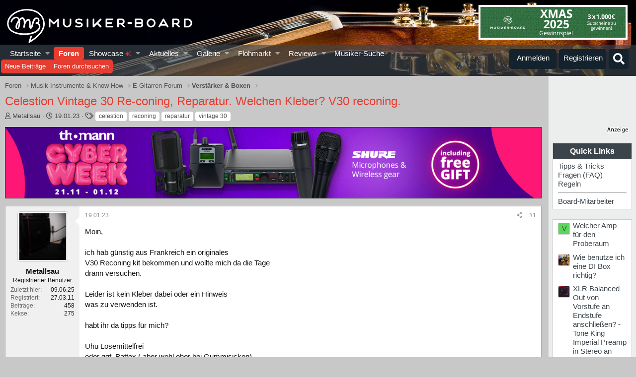

--- FILE ---
content_type: text/html; charset=utf-8
request_url: https://www.musiker-board.de/threads/celestion-vintage-30-re-coning-reparatur-welchen-kleber-v30-reconing.738547/
body_size: 45511
content:


	


<!DOCTYPE html>
<html id="XF" lang="de-DE" dir="LTR"
	data-app="public"
	data-template="thread_view"
	data-container-key="node-44"
	data-content-key="thread-738547"
	data-logged-in="false"
	data-cookie-prefix="xf_"
	data-csrf="1764266382,c6ff7c194d2fefa50238882d08c114c6"
	class="has-no-js template-thread_view"
	>
<head>
<script defer data-domain="musiker-board.de" src="https://pls.musiker-board.de/js/plausible.js"></script>
<script>window.plausible = window.plausible || function() { (window.plausible.q = window.plausible.q || []).push(arguments) }</script>
<!-- Google Tag Manager -->
<script>(function(w,d,s,l,i){w[l]=w[l]||[];w[l].push({'gtm.start':
new Date().getTime(),event:'gtm.js'});var f=d.getElementsByTagName(s)[0],
j=d.createElement(s),dl=l!='dataLayer'?'&l='+l:'';j.async=true;j.src=
'https://www.googletagmanager.com/gtm.js?id='+i+dl;f.parentNode.insertBefore(j,f);
})(window,document,'script','dataLayer','GTM-WH2GRX');</script>
<!-- End Google Tag Manager -->
<link rel="preconnect" href="//consent-eu.cookiefirst.com">
<script src="https://www.musiker-board.de/js/cookiefirst/consent.js"></script>
<script>
 function gtag() { dataLayer.push(arguments); }
  gtag('consent', 'default', { 
      'ad_storage': 'granted', //granted?
      'analytics_storage': 'granted',
      'functionality_storage': 'granted',
      'personalization_storage': 'granted', 
      'wait_for_update': 1300
  });
  gtag('set', 'ads_data_redaction', true);
</script>
	<meta charset="utf-8" />
	<meta http-equiv="X-UA-Compatible" content="IE=Edge" />
	<meta name="viewport" content="width=device-width, initial-scale=1, viewport-fit=cover">

	
	
	

	<title>Celestion Vintage 30 Re-coning, Reparatur. Welchen Kleber? V30 reconing. | Musiker-Board</title>

	<link rel="manifest" href="/webmanifest.php">
	
		<meta name="theme-color" content="#141414" />
	

	<meta name="apple-mobile-web-app-title" content="Musiker-Board">
	
		<link rel="apple-touch-icon" href="/data/assets/logo/MB-192.png">
	

	
		
		<meta name="description" content="Moin, 

ich hab günstig aus Frankreich ein originales 
V30 Reconing kit bekommen und wollte mich da die Tage
drann versuchen. 

Leider ist kein Kleber dabei..." />
		<meta property="og:description" content="Moin, 

ich hab günstig aus Frankreich ein originales 
V30 Reconing kit bekommen und wollte mich da die Tage
drann versuchen. 

Leider ist kein Kleber dabei oder ein Hinweis
was zu verwenden ist. 

habt ihr da tipps für mich? 

Uhu Lösemittelfrei 
oder ggf. Pattex ( aber wohl eher bei..." />
		<meta property="twitter:description" content="Moin, 

ich hab günstig aus Frankreich ein originales 
V30 Reconing kit bekommen und wollte mich da die Tage
drann versuchen. 

Leider ist kein Kleber dabei oder ein Hinweis
was zu verwenden ist..." />
	
	
		<meta property="og:url" content="https://www.musiker-board.de/threads/celestion-vintage-30-re-coning-reparatur-welchen-kleber-v30-reconing.738547/" />
	
		<link rel="canonical" href="https://www.musiker-board.de/threads/celestion-vintage-30-re-coning-reparatur-welchen-kleber-v30-reconing.738547/" />
	

	
		
	
	
	<meta property="og:site_name" content="Musiker-Board" />


	
	
		
	
	
	<meta property="og:type" content="website" />


	
	
		
	
	
	
		<meta property="og:title" content="Celestion Vintage 30 Re-coning, Reparatur. Welchen Kleber? V30 reconing." />
		<meta property="twitter:title" content="Celestion Vintage 30 Re-coning, Reparatur. Welchen Kleber? V30..." />
	


	
	
	
	
		
	
	
	
		<meta property="og:image" content="https://www.musiker-board.de/styles/mb/logo.og.png" />
		<meta property="twitter:image" content="https://www.musiker-board.de/styles/mb/logo.og.png" />
		<meta property="twitter:card" content="summary" />
	


	

	
	

	



	




	<link rel="stylesheet" href="/css.php?css=public%3Anormalize.css%2Cpublic%3Afa.css%2Cpublic%3Acore.less%2Cpublic%3Aapp.less&amp;s=35&amp;l=3&amp;d=1763708280&amp;k=beee092e958ae4030d66a8339457256b15231950" />

	<link rel="stylesheet" href="/css.php?css=public%3Abb_code.less%2Cpublic%3Alightbox.less%2Cpublic%3Amb_customFooter.less%2Cpublic%3Amb_smallSidebar.less%2Cpublic%3Amessage.less%2Cpublic%3Amicom_tts_macro.less%2Cpublic%3Amrs_message.less%2Cpublic%3Asiropu_ads_manager_ad.less%2Cpublic%3Astructured_list.less%2Cpublic%3Awte_widget_default.less%2Cpublic%3Aextra.less&amp;s=35&amp;l=3&amp;d=1763708280&amp;k=b41d607ea0f96d970d575892d99ef3416b3c70e3" />
<style>

	span[data-s9e-mediaembedX] span iframe,
	iframe[data-s9e-mediaembedX]{
		width: 100%;
		max-width: 600px;
		min-height: 300px;
		border: none;
	}	

</style>
<style>
@font-face{font-family:'Font Awesome 5 Pro';font-style:normal;font-weight:300}.fal{font-family:'Font Awesome 5 Pro';font-weight:300}
</style>

	
		<script src="/js/xf/preamble.min.js?_v=201a34bd"></script>
	


	
		<link rel="icon" type="image/png" href="https://www.musiker-board.de/data/assets/logo/mbfavicon.png" sizes="32x32" />
	
	

<style>













.p-header {
	background-image: url(/styles/mb/images/backgrounds/gitarre/10.jpg);
}
	</style>
	

<!-- Facebook Pixel Code -->
<script type="text/plain" data-cookiefirst-category="advertising">
!function(f,b,e,v,n,t,s)
{if(f.fbq)return;n=f.fbq=function(){n.callMethod?
n.callMethod.apply(n,arguments):n.queue.push(arguments)};
if(!f._fbq)f._fbq=n;n.push=n;n.loaded=!0;n.version='2.0';
n.queue=[];t=b.createElement(e);t.async=!0;
t.src=v;s=b.getElementsByTagName(e)[0];
s.parentNode.insertBefore(t,s)}(window, document,'script',
'https://connect.facebook.net/en_US/fbevents.js');
fbq('init', '780722532648829');
fbq('track', 'PageView');
</script>
<noscript><img height="1" width="1" style="display:none"
src="https://www.facebook.com/tr?id=780722532648829&ev=PageView&noscript=1"
/></noscript>
<!-- End Facebook Pixel Code -->









<script>
var customTargeting = 'MB_Gitarre_E';
</script>
<script>
window.googletag = window.googletag || {cmd: []};
if (customTargeting == null || customTargeting == '') {
  customTargeting = 'MB_Rest';
}
</script>
<script async src="https://securepubads.g.doubleclick.net/tag/js/gpt.js" data-cookiefirst-category="advertising"></script>
<script type="text/plain" data-cookiefirst-category="advertising">	
googletag.cmd.push(function () {

  var mappingLeaderDesk = googletag.sizeMapping().
  addSize([0, 0], []).
  addSize([750, 200], [728, 90]).build();

  var mappingLeaderMain = googletag.sizeMapping().
  addSize([0, 0], [300, 250]).
  addSize([750, 200], [728, 90]).build();

  var mappingWideSkyDesk = googletag.sizeMapping().
  addSize([0, 0], []).
  addSize([900, 200], [160, 600]).build();

  var mappingWideSky = googletag.sizeMapping().
  addSize([0, 0], [300, 250]).
  addSize([900, 200], [160, 600]).build();

  googleTagRotation = {};
  googletag.pubads().setTargeting('Musiker-Board', customTargeting);
  googleTagRotation['MN_Leaderboard1'] = googletag.defineSlot('/12513921/MN_Leaderboard1', [728, 90], 'div-gpt-ad-1473669326527-0').defineSizeMapping(mappingLeaderMain).addService(googletag.pubads());
  googleTagRotation['MN_Leaderboard2'] = googletag.defineSlot('/12513921/MN_Leaderboard2', [728, 90], 'div-gpt-ad-1473669326527-1').defineSizeMapping(mappingLeaderMain).addService(googletag.pubads());
  googleTagRotation['MN_Leaderboard3'] = googletag.defineSlot('/12513921/MN_Leaderboard3', [728, 90], 'div-gpt-ad-1473669326527-3').defineSizeMapping(mappingLeaderDesk).addService(googletag.pubads());
  googleTagRotation['MN_MediumRectangle1'] = googletag.defineSlot('/12513921/MN_MediumRectangle1', [300, 250], 'div-gpt-ad-1473669326527-2').addService(googletag.pubads());
  googleTagRotation['MN_MediumRectangle2'] = googletag.defineSlot('/12513921/MN_MediumRectangle2', [300, 250], 'div-gpt-ad-1473669326527-4').addService(googletag.pubads());
  googleTagRotation['MN_MediumRectangle3'] = googletag.defineSlot('/12513921/MN_MediumRectangle3', [300, 250], 'div-gpt-ad-1473669326527-5').addService(googletag.pubads());

googleTagRotation['MN_WideSkyscraper1'] = googletag.defineSlot('/12513921/MN_WideSkyscraper1', [160, 600], 'div-gpt-ad-1473669326527-9').defineSizeMapping(mappingWideSkyDesk).addService(googletag.pubads());
 


googleTagRotation['MN_WideSkyscraper2'] = googletag.defineSlot('/12513921/MN_WideSkyscraper2', [160, 600], 'div-gpt-ad-1473669326527-10').defineSizeMapping(mappingWideSky).addService(googletag.pubads());
 
 



googletag.enableServices();
});

var resizeTimer;
var width = window.innerWidth;
function resizer() {
if($(window).width() != width){	
  googletag.pubads().refresh([googleTagRotation['MN_Leaderboard1'], googleTagRotation['MN_Leaderboard2'], googleTagRotation['MN_Leaderboard3']]);
  width = window.innerWidth;
}
}

window.addEventListener("resize", function () {
  clearTimeout(resizeTimer);
  resizeTimer = setTimeout(resizer, 1000);
});
</script>




	

		
			
		

		
	


</head>
<body data-template="thread_view">

	

		
			
		

		
	


	

		
			
		

		
	

<!-- Google Tag Manager (noscript) -->
<noscript><iframe src="https://www.googletagmanager.com/ns.html?id=GTM-WH2GRX"
height="0" width="0" style="display:none;visibility:hidden"></iframe></noscript>
<!-- End Google Tag Manager (noscript) -->

<div class="p-pageWrapper" id="top">





<header class="p-header" id="header">
	<div class="p-header-inner">
		<div class="p-header-content">

			<div class="p-header-logo p-header-logo--image">
				
<a href="https://www.musiker-board.de/forum/">
	
					<img src="/styles/mb/mb_logo_white.svg" srcset="" alt="Musiker-Board"
						width="" height="" />
				</a>
			</div>

			
	

		
			
		

		
	



	
	<div class="mb_announce" >
	<a href="https://www.musiker-board.de/threads/das-grosse-mb-weihnachtsspiel-2025.763099/" target="_blank" title="Weihnachtsgewinnspiel 2025">
	<img src="https://www.musiker-board.de/styles/mb/images/gbl_ann/weihnachtsgewinnspiel-2025.jpg" alt="Weihnachtsgewinnspiel 2025"></a>
	</div>


		</div>
	</div>
</header>





	<div class="p-navSticky p-navSticky--all" data-xf-init="sticky-header">
		
	<nav class="p-nav">
		<div class="p-nav-inner">
			<button type="button" class="button--plain p-nav-menuTrigger button" data-xf-click="off-canvas" data-menu=".js-headerOffCanvasMenu" tabindex="0" aria-label="Menü"><span class="button-text">
				<i aria-hidden="true"></i>
			</span></button>

			<div class="p-nav-smallLogo">
				
<a href="https://www.musiker-board.de/forum/">
	
					<img src="/styles/mb/mb-logo-small.svg" srcset="" alt="Musiker-Board"
						width="" height="" />
				</a>
			</div>

			<div class="p-nav-scroller hScroller" data-xf-init="h-scroller" data-auto-scroll=".p-navEl.is-selected">
				<div class="hScroller-scroll">
					<ul class="p-nav-list js-offCanvasNavSource">
					
						<li>
							
	<div class="p-navEl " data-has-children="true">
		

			
	
	<a href="https://www.musiker-board.de"
		class="p-navEl-link p-navEl-link--splitMenu "
		
		
		data-nav-id="home">Startseite
</a>


			<a data-xf-key="1"
				data-xf-click="menu"
				data-menu-pos-ref="< .p-navEl"
				class="p-navEl-splitTrigger"
				role="button"
				tabindex="0"
				aria-label="Toggle erweitert"
				aria-expanded="false"
				aria-haspopup="true"></a>

		
		
			<div class="menu menu--structural" data-menu="menu" aria-hidden="true">
				<div class="menu-content">
					
						
	
	
	<a href="https://www.musiker-board.de/pages/neue-threads/"
		class="menu-linkRow u-indentDepth0 js-offCanvasCopy "
		
		
		data-nav-id="newThreads">Neue Themen
</a>

	

					
						
	
	
	<a href="https://www.musiker-board.de/pages/beliebte-threads/"
		class="menu-linkRow u-indentDepth0 js-offCanvasCopy "
		
		
		data-nav-id="favThreads">Aktuell beliebte Themen
</a>

	

					
				</div>
			</div>
		
	</div>

						</li>
					
						<li>
							
	<div class="p-navEl is-selected" data-has-children="true">
		

			
	
	<a href="/forum/"
		class="p-navEl-link p-navEl-link--splitMenu "
		
		
		data-nav-id="forums">Foren
</a>


			<a data-xf-key="2"
				data-xf-click="menu"
				data-menu-pos-ref="< .p-navEl"
				class="p-navEl-splitTrigger"
				role="button"
				tabindex="0"
				aria-label="Toggle erweitert"
				aria-expanded="false"
				aria-haspopup="true"></a>

		
		
			<div class="menu menu--structural" data-menu="menu" aria-hidden="true">
				<div class="menu-content">
					
						
	
	
	<a href="/whats-new/posts/"
		class="menu-linkRow u-indentDepth0 js-offCanvasCopy "
		
		
		data-nav-id="newPosts">Neue Beiträge
</a>

	

					
						
	
	
	<a href="/search/?type=post"
		class="menu-linkRow u-indentDepth0 js-offCanvasCopy "
		
		
		data-nav-id="searchForums">Foren durchsuchen
</a>

	

					
				</div>
			</div>
		
	</div>

						</li>
					
						<li>
							
	<div class="p-navEl " data-has-children="true">
		

			
	
	<a href="/showcase/"
		class="p-navEl-link p-navEl-link--splitMenu "
		
		
		data-nav-id="micomShowcaseNav">Showcase 
	<span style="color:#e03030; font-size: 12px;">
		<i class="fa--xf fas fa-sparkles" aria-hidden="true"></i>
	</span>

</a>


			<a data-xf-key="3"
				data-xf-click="menu"
				data-menu-pos-ref="< .p-navEl"
				class="p-navEl-splitTrigger"
				role="button"
				tabindex="0"
				aria-label="Toggle erweitert"
				aria-expanded="false"
				aria-haspopup="true"></a>

		
		
			<div class="menu menu--structural" data-menu="menu" aria-hidden="true">
				<div class="menu-content">
					
						
	
	
	<a href="/showcase/?showcase=14"
		class="menu-linkRow u-indentDepth0 js-offCanvasCopy "
		 rel="nofollow"
		
		data-nav-id="micomShowcaseNavChild14">E-Gitarre
</a>

	

					
						
	
	
	<a href="/showcase/?showcase=15"
		class="menu-linkRow u-indentDepth0 js-offCanvasCopy "
		 rel="nofollow"
		
		data-nav-id="micomShowcaseNavChild15">A-Gitarre
</a>

	

					
						
	
	
	<a href="/showcase/?showcase=16"
		class="menu-linkRow u-indentDepth0 js-offCanvasCopy "
		 rel="nofollow"
		
		data-nav-id="micomShowcaseNavChild16">Bass
</a>

	

					
						
	
	
	<a href="/showcase/?showcase=17"
		class="menu-linkRow u-indentDepth0 js-offCanvasCopy "
		 rel="nofollow"
		
		data-nav-id="micomShowcaseNavChild17">Drums
</a>

	

					
						
	
	
	<a href="/showcase/?showcase=18"
		class="menu-linkRow u-indentDepth0 js-offCanvasCopy "
		 rel="nofollow"
		
		data-nav-id="micomShowcaseNavChild18">Keys
</a>

	

					
						
	
	
	<a href="/showcase/?showcase=19"
		class="menu-linkRow u-indentDepth0 js-offCanvasCopy "
		 rel="nofollow"
		
		data-nav-id="micomShowcaseNavChild19">Vocals
</a>

	

					
						
	
	
	<a href="/showcase/?showcase=20"
		class="menu-linkRow u-indentDepth0 js-offCanvasCopy "
		 rel="nofollow"
		
		data-nav-id="micomShowcaseNavChild20">Bläser u. Streicher
</a>

	

					
						
	
	
	<a href="/showcase/?showcase=21"
		class="menu-linkRow u-indentDepth0 js-offCanvasCopy "
		 rel="nofollow"
		
		data-nav-id="micomShowcaseNavChild21">Akkordeon
</a>

	

					
						
	
	
	<a href="/showcase/?showcase=22"
		class="menu-linkRow u-indentDepth0 js-offCanvasCopy "
		 rel="nofollow"
		
		data-nav-id="micomShowcaseNavChild22">Deejay
</a>

	

					
						
	
	
	<a href="/showcase/?showcase=23"
		class="menu-linkRow u-indentDepth0 js-offCanvasCopy "
		 rel="nofollow"
		
		data-nav-id="micomShowcaseNavChild23">Recording
</a>

	

					
				</div>
			</div>
		
	</div>

						</li>
					
						<li>
							
	<div class="p-navEl " data-has-children="true">
		

			
	
	<a href="/whats-new/"
		class="p-navEl-link p-navEl-link--splitMenu "
		
		
		data-nav-id="whatsNew">Aktuelles
</a>


			<a data-xf-key="4"
				data-xf-click="menu"
				data-menu-pos-ref="< .p-navEl"
				class="p-navEl-splitTrigger"
				role="button"
				tabindex="0"
				aria-label="Toggle erweitert"
				aria-expanded="false"
				aria-haspopup="true"></a>

		
		
			<div class="menu menu--structural" data-menu="menu" aria-hidden="true">
				<div class="menu-content">
					
						
	
	
	<a href="/whats-new/posts/"
		class="menu-linkRow u-indentDepth0 js-offCanvasCopy "
		 rel="nofollow"
		
		data-nav-id="whatsNewPosts">Neue Beiträge
</a>

	

					
						
	
	
	<a href="/whats-new/media/"
		class="menu-linkRow u-indentDepth0 js-offCanvasCopy "
		 rel="nofollow"
		
		data-nav-id="xfmgWhatsNewNewMedia">Neue Medien
</a>

	

					
						
	
	
	<a href="/whats-new/classifieds/"
		class="menu-linkRow u-indentDepth0 js-offCanvasCopy "
		 rel="nofollow"
		
		data-nav-id="classifiedsWhatsNew">Neue Inserate
</a>

	

					
						
	
	
	<a href="/whats-new/media-comments/"
		class="menu-linkRow u-indentDepth0 js-offCanvasCopy "
		 rel="nofollow"
		
		data-nav-id="xfmgWhatsNewMediaComments">Medienkommentare
</a>

	

					
						
	
	
	<a href="/whats-new/latest-activity"
		class="menu-linkRow u-indentDepth0 js-offCanvasCopy "
		 rel="nofollow"
		
		data-nav-id="latestActivity">Neueste Aktivitäten
</a>

	

					
				</div>
			</div>
		
	</div>

						</li>
					
						<li>
							
	<div class="p-navEl " data-has-children="true">
		

			
	
	<a href="/media/"
		class="p-navEl-link p-navEl-link--splitMenu "
		
		
		data-nav-id="xfmg">Galerie
</a>


			<a data-xf-key="5"
				data-xf-click="menu"
				data-menu-pos-ref="< .p-navEl"
				class="p-navEl-splitTrigger"
				role="button"
				tabindex="0"
				aria-label="Toggle erweitert"
				aria-expanded="false"
				aria-haspopup="true"></a>

		
		
			<div class="menu menu--structural" data-menu="menu" aria-hidden="true">
				<div class="menu-content">
					
						
	
	
	<a href="/whats-new/media/"
		class="menu-linkRow u-indentDepth0 js-offCanvasCopy "
		 rel="nofollow"
		
		data-nav-id="xfmgNewMedia">Neue Medien
</a>

	

					
						
	
	
	<a href="/whats-new/media-comments/"
		class="menu-linkRow u-indentDepth0 js-offCanvasCopy "
		 rel="nofollow"
		
		data-nav-id="xfmgNewComments">Neue Kommentare
</a>

	

					
						
	
	
	<a href="/search/?type=xfmg_media"
		class="menu-linkRow u-indentDepth0 js-offCanvasCopy "
		
		
		data-nav-id="xfmgSearchMedia">Medien suchen
</a>

	

					
				</div>
			</div>
		
	</div>

						</li>
					
						<li>
							
	<div class="p-navEl " data-has-children="true">
		

			
	
	<a href="/flohmarkt/"
		class="p-navEl-link p-navEl-link--splitMenu "
		
		
		data-nav-id="classifieds">Flohmarkt
</a>


			<a data-xf-key="6"
				data-xf-click="menu"
				data-menu-pos-ref="< .p-navEl"
				class="p-navEl-splitTrigger"
				role="button"
				tabindex="0"
				aria-label="Toggle erweitert"
				aria-expanded="false"
				aria-haspopup="true"></a>

		
		
			<div class="menu menu--structural" data-menu="menu" aria-hidden="true">
				<div class="menu-content">
					
						
	
	
	<a href="/whats-new/classifieds/"
		class="menu-linkRow u-indentDepth0 js-offCanvasCopy "
		 rel="nofollow"
		
		data-nav-id="classifiedsNew">Neue Inserate
</a>

	

					
				</div>
			</div>
		
	</div>

						</li>
					
						<li>
							
	<div class="p-navEl " data-has-children="true">
		

			
	
	<a href="/reviews/"
		class="p-navEl-link p-navEl-link--splitMenu "
		
		
		data-nav-id="reviews">Reviews
</a>


			<a data-xf-key="7"
				data-xf-click="menu"
				data-menu-pos-ref="< .p-navEl"
				class="p-navEl-splitTrigger"
				role="button"
				tabindex="0"
				aria-label="Toggle erweitert"
				aria-expanded="false"
				aria-haspopup="true"></a>

		
		
			<div class="menu menu--structural" data-menu="menu" aria-hidden="true">
				<div class="menu-content">
					
						
	
	
	<a href="/search/?type=reviews"
		class="menu-linkRow u-indentDepth0 js-offCanvasCopy "
		
		
		data-nav-id="reviewsSearchReviews">Reviews suchen
</a>

	

					
				</div>
			</div>
		
	</div>

						</li>
					
						<li>
							
	<div class="p-navEl " >
		

			
	
	<a href="https://www.musiker-board.de/categories/musiker-suche.939/"
		class="p-navEl-link "
		
		data-xf-key="8"
		data-nav-id="musikerSuche">Musiker-Suche
</a>


			

		
		
	</div>

						</li>
					
					</ul>
				</div>
			</div>

			<div class="p-nav-opposite">
				<div class="p-navgroup p-account p-navgroup--guest">
					
						<a href="/login/" class="p-navgroup-link p-navgroup-link--textual p-navgroup-link--logIn"
							data-xf-click="overlay" data-follow-redirects="on">
							<span class="p-navgroup-linkText">Anmelden</span>
						</a>
						
							<a href="/login/register" class="p-navgroup-link p-navgroup-link--textual p-navgroup-link--register"
								data-xf-click="overlay" data-follow-redirects="on">
								<span class="p-navgroup-linkText">Registrieren</span>
							</a>
						
					
				</div>

				<div class="p-navgroup p-discovery">
					<a href="/whats-new/"
						class="p-navgroup-link p-navgroup-link--iconic p-navgroup-link--whatsnew"
						aria-label="Aktuelles"
						title="Aktuelles">
						<i aria-hidden="true"></i>
						<span class="p-navgroup-linkText">Aktuelles</span>
					</a>

					
						<a href="/search/"
							class="p-navgroup-link p-navgroup-link--iconic p-navgroup-link--search"
							data-xf-click="menu"
							data-xf-key="/"
							aria-label="Suche"
							aria-expanded="false"
							aria-haspopup="true"
							title="Suche">
							<i aria-hidden="true"></i>
							<span class="p-navgroup-linkText">Suche</span>
						</a>
						<div class="menu menu--structural menu--wide" data-menu="menu" aria-hidden="true">
							<form action="/search/search" method="post"
								class="menu-content"
								data-xf-init="quick-search">

								<h3 class="menu-header">Suche</h3>
								
								<div class="menu-row">
									
										<div class="inputGroup inputGroup--joined">
											<input type="text" class="input" name="keywords" placeholder="Suche…" aria-label="Suche" data-menu-autofocus="true" />
											
			<select name="constraints" class="js-quickSearch-constraint input" aria-label="Suchen in">
				<option value="">Überall</option>
<option value="{&quot;search_type&quot;:&quot;post&quot;}">Themen</option>
<option value="{&quot;search_type&quot;:&quot;post&quot;,&quot;c&quot;:{&quot;nodes&quot;:[44],&quot;child_nodes&quot;:1}}">Dieses Forum</option>
<option value="{&quot;search_type&quot;:&quot;post&quot;,&quot;c&quot;:{&quot;thread&quot;:738547}}">Dieses Thema</option>

			</select>
		
										</div>
									
								</div>

								
								<div class="menu-row">
									<label class="iconic"><input type="checkbox"  name="c[title_only]" value="1" /><i aria-hidden="true"></i><span class="iconic-label">Nur Titel durchsuchen

												
													<span tabindex="0" role="button"
														data-xf-init="tooltip" data-trigger="hover focus click" title="Schlagworte auch durchsuchen">

														<i class="fa--xf far fa-question-circle u-muted u-smaller" aria-hidden="true"></i>
													</span></span></label>

								</div>
								
								<div class="menu-row">
									<div class="inputGroup">
										<span class="inputGroup-text" id="ctrl_search_menu_by_member">Von:</span>
										<input type="text" class="input" name="c[users]" data-xf-init="auto-complete" placeholder="Mitglied" aria-labelledby="ctrl_search_menu_by_member" />
									</div>
								</div>
								
<div class="menu-footer">
									<span class="menu-footer-controls">
										<button type="submit" class="button--primary button button--icon button--icon--search"><span class="button-text">Suche</span></button>
										<a href="/search/" class="button"><span class="button-text">Erweiterte Suche…</span></a>
									</span>
								</div>

								<input type="hidden" name="_xfToken" value="1764266382,c6ff7c194d2fefa50238882d08c114c6" />
							</form>
						</div>
					


				</div>
			</div>
		</div>
	</nav>

		
	
		<div class="p-sectionLinks">
			<div class="p-sectionLinks-inner hScroller" data-xf-init="h-scroller">
				<div class="hScroller-scroll">
					<ul class="p-sectionLinks-list">
					
						<li>
							
	<div class="p-navEl " >
		

			
	
	<a href="/whats-new/posts/"
		class="p-navEl-link "
		
		data-xf-key="alt+1"
		data-nav-id="newPosts">Neue Beiträge
</a>


			

		
		
	</div>

						</li>
					
						<li>
							
	<div class="p-navEl " >
		

			
	
	<a href="/search/?type=post"
		class="p-navEl-link "
		
		data-xf-key="alt+2"
		data-nav-id="searchForums">Foren durchsuchen
</a>


			

		
		
	</div>

						</li>
					
					</ul>
				</div>
			</div>
		</div>
	

	</div>


<div class="offCanvasMenu offCanvasMenu--nav js-headerOffCanvasMenu" data-menu="menu" aria-hidden="true" data-ocm-builder="navigation">
	<div class="offCanvasMenu-backdrop" data-menu-close="true"></div>
	<div class="offCanvasMenu-content">
		<div class="offCanvasMenu-header">
			Menü
			<a class="offCanvasMenu-closer" data-menu-close="true" role="button" tabindex="0" aria-label="Schließen"></a>
		</div>
		
			<div class="p-offCanvasRegisterLink">
				<div class="offCanvasMenu-linkHolder">
					<a href="/login/" class="offCanvasMenu-link" data-xf-click="overlay" data-menu-close="true">
						Anmelden
					</a>
				</div>
				<hr class="offCanvasMenu-separator" />
				
					<div class="offCanvasMenu-linkHolder">
						<a href="/login/register" class="offCanvasMenu-link" data-xf-click="overlay" data-menu-close="true">
							Registrieren
						</a>
					</div>
					<hr class="offCanvasMenu-separator" />
				
			</div>
		
		<div class="js-offCanvasNavTarget"></div>
		<div class="offCanvasMenu-installBanner js-installPromptContainer" style="display: none;" data-xf-init="install-prompt">
			<div class="offCanvasMenu-installBanner-header">App installieren</div>
			<button type="button" class="js-installPromptButton button"><span class="button-text">Installieren</span></button>
			<template class="js-installTemplateIOS">
				<div class="overlay-title">So wird die App in iOS installiert</div>
				<div class="block-body">
					<div class="block-row">
						<p>
							Folge dem Video um zu sehen, wie unsere Website als Web-App auf dem Startbildschirm installiert werden kann.
						</p>
						<p style="text-align: center">
							<video src="/styles/default/xenforo/add_to_home.mp4"
								width="280" height="480" autoplay loop muted playsinline></video>
						</p>
						<p>
							<small><strong>Anmerkung:</strong> This feature may not be available in some browsers.</small>
						</p>
					</div>
				</div>
			</template>
		</div>
	</div>
</div>

<div class="p-body">
	<div class="p-body-inner addBackground"> 
		<!--XF:EXTRA_OUTPUT-->


		

		

		
	

		
			
		

		
	


		
	
		<ul class="p-breadcrumbs "
			itemscope itemtype="https://schema.org/BreadcrumbList">
		
			

			
			

			
				
				
	<li itemprop="itemListElement" itemscope itemtype="https://schema.org/ListItem">
		<a href="/forum/" itemprop="item">
			<span itemprop="name">Foren</span>
		</a>
		<meta itemprop="position" content="1" />
	</li>

			

			
			
				
				
	<li itemprop="itemListElement" itemscope itemtype="https://schema.org/ListItem">
		<a href="/categories/musik-instrumente-know-how.3/" itemprop="item">
			<span itemprop="name">Musik-Instrumente &amp; Know-How</span>
		</a>
		<meta itemprop="position" content="2" />
	</li>

			
				
				
	<li itemprop="itemListElement" itemscope itemtype="https://schema.org/ListItem">
		<a href="/forum/e-gitarren-forum.75/" itemprop="item">
			<span itemprop="name">E-Gitarren-Forum</span>
		</a>
		<meta itemprop="position" content="3" />
	</li>

			
				
				
	<li itemprop="itemListElement" itemscope itemtype="https://schema.org/ListItem">
		<a href="/forum/verstaerker-boxen.44/" itemprop="item">
			<span itemprop="name">Verstärker &amp; Boxen</span>
		</a>
		<meta itemprop="position" content="4" />
	</li>

			

		
		</ul>
	

		
	

		
			
		

		
	



		


	<noscript class="js-jsWarning"><div class="blockMessage blockMessage--important blockMessage--iconic u-noJsOnly">JavaScript ist deaktiviert. Für eine bessere Darstellung aktiviere bitte JavaScript in deinem Browser, bevor du fortfährst.</div></noscript>

		
	<div class="blockMessage blockMessage--important blockMessage--iconic js-browserWarning" style="display: none">Du verwendest einen veralteten Browser. Es ist möglich, dass diese oder andere Websites nicht korrekt angezeigt werden.<br />Du solltest ein Upgrade durchführen oder einen <a href="https://www.google.com/chrome/browser/" target="_blank">alternativen Browser</a> verwenden.</div>


		
			<div class="p-body-header">
			
				
					<div class="p-title ">
					
						
							<h1 class="p-title-value">Celestion Vintage 30 Re-coning, Reparatur. Welchen Kleber? V30 reconing.</h1>
						
						
						
					
					
					</div>
				

				
					<div class="p-description">
	<ul class="listInline listInline--bullet">
		<li>
			<i class="fa--xf far fa-user" aria-hidden="true" title="Ersteller"></i>
			<span class="u-srOnly">Ersteller</span>

			<span class="usernameu-concealed">Metallsau</span>
		</li>
		<li>
			<i class="fa--xf far fa-clock" aria-hidden="true" title="Erstellt am"></i>
			<span class="u-srOnly">Erstellt am</span>

			<a href="/threads/celestion-vintage-30-re-coning-reparatur-welchen-kleber-v30-reconing.738547/" class="u-concealed"><time  class="u-dt" dir="auto" datetime="2023-01-19T05:53:06+0100" data-time="1674103986" data-date-string="19.01.23" data-time-string="05:53" title="19.01.23 um 05:53">19.01.23</time></a>
		</li>
		
			<li>
				

	

	<dl class="tagList tagList--thread-738547 ">
		<dt>
			
				
		<i class="fa--xf far fa-tags" aria-hidden="true" title="Schlagworte"></i>
		<span class="u-srOnly">Schlagworte</span>
	
			
		</dt>
		<dd>
			<span class="js-tagList">
				
					
						<a href="/tags/celestion/" class="tagItem tagItem--tag_celestion" dir="auto">
							celestion
						</a>
					
						<a href="/tags/reconing/" class="tagItem tagItem--tag_reconing" dir="auto">
							reconing
						</a>
					
						<a href="/tags/reparatur/" class="tagItem tagItem--tag_reparatur" dir="auto">
							reparatur
						</a>
					
						<a href="/tags/vintage-30/" class="tagItem tagItem--tag_vintage-30" dir="auto">
							vintage 30
						</a>
					
				
			</span>
		</dd>
	</dl>


			</li>
		
	

	


</ul>
</div>
				
			
			</div>
		

		<div class="p-body-main p-body-main--withSidebar ">
			
			<div class="p-body-contentCol"></div>
			
				<div class="p-body-sidebarCol"></div>
			

			

			<div class="p-body-content">

				 <div class="samBannerUnit samAlignCenter premAd" data-xf-init="sam-unit" data-position="container_content_above"> <div class="samItem" data-xf-init="sam-item" data-id="469" data-cv="true" data-cc="true"> <a  href="https://www.thomann.de/de/search_AR_105768_475183_627617_591044_596747_573714.html?utm_medium=display&utm_source=partnersite&utm_campaign=mfc&utm_content=shure_cwdeals_1125" target="_blank" rel="nofollow"> <img src="https://www.musiker-board.de/data/siropu/aml/1691d91d7b0a0c.jpg" alt="" > </a> </div> </div> 

				<div class="p-body-pageContent">





























	
	
	
		
	
	
	


	
	
	
		
	
	
	


	
	
		
	
	
	


	
	



	















	

	
		
	







	





	

		
			
		

		
	











	

		
			
		

		
	



	

		
			
		

		
	



<div class="block block--messages" data-xf-init="" data-type="post" data-href="/inline-mod/" data-search-target="*">

	<span class="u-anchorTarget" id="posts"></span>

	
		
	

	

	<div class="block-outer"></div>

	

	
		
	<div class="block-outer js-threadStatusField"></div>

	

	<div class="block-container lbContainer"
		data-xf-init="lightbox select-to-quote"
		data-message-selector=".js-post"
		data-lb-id="thread-738547"
		data-lb-universal="0">

		<div class="block-body js-replyNewMessageContainer">
			
				


	

		
			
		

		
	




					

					
						

	
	

	

	

	<article class="message message--post js-post js-inlineModContainer   "
		data-author="Metallsau"
		data-content="post-9459849"
		id="js-post-9459849"
	
		>

		

		<span class="u-anchorTarget" id="post-9459849"></span>

		
			<div class="message-inner">
				
					<div class="message-cell message-cell--user">
						

	<section class="message-user"
		>

		

		<div class="message-avatar ">
			<div class="message-avatar-wrapper">
				<span class="avatar  avatar--m" >
			<img src="/data/avatars/m/175/175438.jpg?1409230104"  alt="Metallsau" class="avatar-u175438-m" width="96" height="96" loading="lazy" /> 
		</span>
				
			</div>
		</div>
		<div class="message-userDetails">
			<div class="message-name"><span class="username"><span class="username--style2">Metallsau</span></span></div>
			<div class="userTitle message-userTitle" dir="auto">Registrierter Benutzer</div>
			
		</div>
		
			
			
				<div class="message-userExtras">
	<dl class="pairs pairs--justified">
							<dt>
							
Zuletzt hier</dt>
							<dd>09.06.25</dd>
						</dl>
	

	
	
				
					
						<dl class="pairs pairs--justified">
							<dt>Registriert</dt>
							<dd>27.03.11</dd>
						</dl>
					
					
						<dl class="pairs pairs--justified">
							<dt>Beiträge</dt>
							<dd>458</dd>
						</dl>
					
					
					

	<dl class="pairs pairs--justified">
		<dt>Kekse</dt>
		<dd>
			
				
					275
				
			
		</dd>
	</dl>


					
					
					
					

					

				
				</div>
			
		
		<span class="message-userArrow"></span>
	</section>

					</div>
				

				
					<div class="message-cell message-cell--main" ">
					
						<div class="message-main js-quickEditTarget">

							
								

	

	<header class="message-attribution message-attribution--split">
		<ul class="message-attribution-main listInline ">
			
			
			<li class="u-concealed">
				<a href="/threads/celestion-vintage-30-re-coning-reparatur-welchen-kleber-v30-reconing.738547/post-9459849" rel="nofollow" >
					<time  class="u-dt" dir="auto" datetime="2023-01-19T05:53:06+0100" data-time="1674103986" data-date-string="19.01.23" data-time-string="05:53" title="19.01.23 um 05:53">19.01.23</time>
				</a>
			</li>
			
		</ul>

		<ul class="message-attribution-opposite message-attribution-opposite--list ">
			
			<li>
				<a href="/threads/celestion-vintage-30-re-coning-reparatur-welchen-kleber-v30-reconing.738547/post-9459849"
					class="message-attribution-gadget"
					data-xf-init="share-tooltip"
					data-href="/posts/9459849/share"
					aria-label="Teilen"
					rel="nofollow">
					<i class="fa--xf far fa-share-alt" aria-hidden="true"></i>
				</a>
			</li>
			
			
				<li>
					<a href="/threads/celestion-vintage-30-re-coning-reparatur-welchen-kleber-v30-reconing.738547/post-9459849" rel="nofollow">
						#1
					</a>
				</li>
			
		</ul>
	</header>

							

							<div class="message-content js-messageContent">
							

								
									
	
	
	

								

								
									
	

	<div class="message-userContent lbContainer js-lbContainer "
		data-lb-id="post-9459849"
		data-lb-caption-desc="Metallsau &middot; 19.01.23 um 05:53">

		
			

	

		

		<article class="message-body js-selectToQuote">
			
				
			

			<div >
				
					

	

		
			
		

		
	

<div class="bbWrapper">Moin, <br />
<br />
ich hab günstig aus Frankreich ein originales <br />
V30 Reconing kit bekommen und wollte mich da die Tage<br />
drann versuchen. <br />
<br />
Leider ist kein Kleber dabei oder ein Hinweis<br />
was zu verwenden ist. <br />
<br />
habt ihr da tipps für mich? <br />
<br />
Uhu Lösemittelfrei <br />
oder ggf. Pattex ( aber wohl eher bei Gummisicken) <br />
habe ich jetzt hi und da gelesen. <br />
<br />
was meint ihr? <br />
<br />
gruß</div>

	

		
			
		

		
	

				
			</div>

			<div class="js-selectToQuoteEnd">&nbsp;</div>
			
				
			
		</article>

		
			

	

		

		
	</div>

								

								
									
	

	



								

								
									
	

		
			
		

		
	


	


	

		
			
		

		
	

								

							
							</div>

							
								
	

	<footer class="message-footer">
		

		

		<div class="reactionsBar js-reactionsList ">
			
		</div>

		<!-- KEKS -->


<div class="js-historyTarget message-historyTarget toggleTarget" data-href="trigger-href"></div>


	</footer>

							
						</div>

					
					</div>
				
			</div>
		
	</article>

	
	

					

					

				

	

		
			
		

		
	




	

		
			
		

		
	



<div class="mb_customStyle">
<div class="anzC"><img src="https://www.musiker-board.de/misc/anz.svg"></div>
<div id='div-gpt-ad-1473669326527-0' class='mb_leaderBoardFormat'>
<script type="text/plain" data-cookiefirst-category="advertising">
googletag.cmd.push(function() { googletag.display('div-gpt-ad-1473669326527-0'); });
</script>
</div>
</div>


					

					
						

	
	

	

	

	<article class="message message--post js-post js-inlineModContainer   "
		data-author="Tragtop"
		data-content="post-9459858"
		id="js-post-9459858"
	
		itemscope itemtype="https://schema.org/Comment" itemid="https://www.musiker-board.de/posts/9459858/">

		
			<meta itemprop="parentItem" itemscope itemid="https://www.musiker-board.de/threads/celestion-vintage-30-re-coning-reparatur-welchen-kleber-v30-reconing.738547/" />
		

		<span class="u-anchorTarget" id="post-9459858"></span>

		
			<div class="message-inner">
				
					<div class="message-cell message-cell--user">
						

	<section class="message-user"
		itemprop="author" itemscope itemtype="https://schema.org/Person" itemid="https://www.musiker-board.de/members/tragtop.299752/">

		
			<meta itemprop="url" content="https://www.musiker-board.de/members/tragtop.299752/" />
		

		<div class="message-avatar ">
			<div class="message-avatar-wrapper">
				<span class="avatar  avatar--m" >
			<img src="/data/avatars/m/299/299752.jpg?1651000445"  alt="Tragtop" class="avatar-u299752-m" width="96" height="96" loading="lazy" itemprop="image" /> 
		</span>
				
			</div>
		</div>
		<div class="message-userDetails">
			<div class="message-name"><span class="username"><span class="username--style2" itemprop="name">Tragtop</span></span></div>
			<div class="userTitle message-userTitle" dir="auto" itemprop="jobTitle">Registrierter Benutzer</div>
			
		</div>
		
			
			
				<div class="message-userExtras">
	<dl class="pairs pairs--justified">
							<dt>
							
Zuletzt hier</dt>
							<dd>24.11.25</dd>
						</dl>
	

	
	
				
					
						<dl class="pairs pairs--justified">
							<dt>Registriert</dt>
							<dd>26.04.22</dd>
						</dl>
					
					
						<dl class="pairs pairs--justified">
							<dt>Beiträge</dt>
							<dd>198</dd>
						</dl>
					
					
					

	<dl class="pairs pairs--justified">
		<dt>Kekse</dt>
		<dd>
			
				
					634
				
			
		</dd>
	</dl>


					
					
					
					

					

				
				</div>
			
		
		<span class="message-userArrow"></span>
	</section>

					</div>
				

				
					<div class="message-cell message-cell--main" ">
					
						<div class="message-main js-quickEditTarget">

							
								

	

	<header class="message-attribution message-attribution--split">
		<ul class="message-attribution-main listInline ">
			
			
			<li class="u-concealed">
				<a href="/threads/celestion-vintage-30-re-coning-reparatur-welchen-kleber-v30-reconing.738547/post-9459858" rel="nofollow" itemprop="url">
					<time  class="u-dt" dir="auto" datetime="2023-01-19T07:48:35+0100" data-time="1674110915" data-date-string="19.01.23" data-time-string="07:48" title="19.01.23 um 07:48" itemprop="datePublished">19.01.23</time>
				</a>
			</li>
			
		</ul>

		<ul class="message-attribution-opposite message-attribution-opposite--list ">
			
			<li>
				<a href="/threads/celestion-vintage-30-re-coning-reparatur-welchen-kleber-v30-reconing.738547/post-9459858"
					class="message-attribution-gadget"
					data-xf-init="share-tooltip"
					data-href="/posts/9459858/share"
					aria-label="Teilen"
					rel="nofollow">
					<i class="fa--xf far fa-share-alt" aria-hidden="true"></i>
				</a>
			</li>
			
			
				<li>
					<a href="/threads/celestion-vintage-30-re-coning-reparatur-welchen-kleber-v30-reconing.738547/post-9459858" rel="nofollow">
						#2
					</a>
				</li>
			
		</ul>
	</header>

							

							<div class="message-content js-messageContent">
							

								
									
	
	
	

								

								
									
	

	<div class="message-userContent lbContainer js-lbContainer "
		data-lb-id="post-9459858"
		data-lb-caption-desc="Tragtop &middot; 19.01.23 um 07:48">

		

		<article class="message-body js-selectToQuote">
			
				
			

			<div itemprop="text">
				
					

	

		
			
		

		
	

<div class="bbWrapper">Ich würde dir raten das einen Profi machen zu lassen, er hat die richtigen Werkzeuge dafür! Das selber zu machen geht mit großer Wahrscheinlichkeit in die Hose, und du bist enttäuscht. Die Membrane muß sehr genau sitzen um ausreichende Kühlung der Schwingspule zu gewährleisten die im Betrieb sehr heiß werden kann.<br />
oder schau mal hier evtl. ist da was dabei...https://www.youtube.com/watch?v=FdyipUV-n-A</div>

	

		
			
		

		
	

				
			</div>

			<div class="js-selectToQuoteEnd">&nbsp;</div>
			
				
			
		</article>

		

		
	</div>

								

								
									
	

	


		<div class="message-lastEdit">
			
				Zuletzt bearbeitet: <time  class="u-dt" dir="auto" datetime="2023-01-19T08:57:57+0100" data-time="1674115077" data-date-string="19.01.23" data-time-string="08:57" title="19.01.23 um 08:57" itemprop="dateModified">19.01.23</time>
			
		</div>
	

								

								
									
	

		
			
		

		
	


	


	

		
			
		

		
	

								

							
							</div>

							
								
	

	<footer class="message-footer">
		
			<div class="message-microdata" itemprop="interactionStatistic" itemtype="https://schema.org/InteractionCounter" itemscope>
				<meta itemprop="userInteractionCount" content="0" />
				<meta itemprop="interactionType" content="https://schema.org/LikeAction" />
			</div>
		

		

		<div class="reactionsBar js-reactionsList ">
			
		</div>

		<!-- KEKS -->


<div class="js-historyTarget message-historyTarget toggleTarget" data-href="trigger-href"></div>


	</footer>

							
						</div>

					
					</div>
				
			</div>
		
	</article>

	
	

					

					

				

	

		
			
		

		
	




	

		
			
		

		
	




					

					
						

	
	

	

	

	<article class="message message--post js-post js-inlineModContainer   "
		data-author="Gast35775"
		data-content="post-9459868"
		id="js-post-9459868"
	
		itemscope itemtype="https://schema.org/Comment" itemid="https://www.musiker-board.de/posts/9459868/">

		
			<meta itemprop="parentItem" itemscope itemid="https://www.musiker-board.de/threads/celestion-vintage-30-re-coning-reparatur-welchen-kleber-v30-reconing.738547/" />
		

		<span class="u-anchorTarget" id="post-9459868"></span>

		
			<div class="message-inner">
				
					<div class="message-cell message-cell--user">
						

	<section class="message-user"
		itemprop="author" itemscope itemtype="https://schema.org/Person" itemid="">

		

		<div class="message-avatar ">
			<div class="message-avatar-wrapper">
				<span class="avatar avatar--m avatar--default avatar--default--dynamic" data-user-id="0" style="background-color: #cc33cc; color: #3d0f3d" title="Gast35775">
			<span class="avatar-u0-m" role="img" aria-label="Gast35775">G</span> 
		</span>
				
			</div>
		</div>
		<div class="message-userDetails">
			<div class="message-name"><span class="username " dir="auto" data-user-id="0"><span itemprop="name">Gast35775</span></span></div>
			<div class="userTitle message-userTitle" dir="auto" itemprop="jobTitle">Guest</div>
			
		</div>
		
		<span class="message-userArrow"></span>
	</section>

					</div>
				

				
					<div class="message-cell message-cell--main" ">
					
						<div class="message-main js-quickEditTarget">

							
								

	

	<header class="message-attribution message-attribution--split">
		<ul class="message-attribution-main listInline ">
			
			
			<li class="u-concealed">
				<a href="/threads/celestion-vintage-30-re-coning-reparatur-welchen-kleber-v30-reconing.738547/post-9459868" rel="nofollow" itemprop="url">
					<time  class="u-dt" dir="auto" datetime="2023-01-19T08:15:42+0100" data-time="1674112542" data-date-string="19.01.23" data-time-string="08:15" title="19.01.23 um 08:15" itemprop="datePublished">19.01.23</time>
				</a>
			</li>
			
		</ul>

		<ul class="message-attribution-opposite message-attribution-opposite--list ">
			
			<li>
				<a href="/threads/celestion-vintage-30-re-coning-reparatur-welchen-kleber-v30-reconing.738547/post-9459868"
					class="message-attribution-gadget"
					data-xf-init="share-tooltip"
					data-href="/posts/9459868/share"
					aria-label="Teilen"
					rel="nofollow">
					<i class="fa--xf far fa-share-alt" aria-hidden="true"></i>
				</a>
			</li>
			
			
				<li>
					<a href="/threads/celestion-vintage-30-re-coning-reparatur-welchen-kleber-v30-reconing.738547/post-9459868" rel="nofollow">
						#3
					</a>
				</li>
			
		</ul>
	</header>

							

							<div class="message-content js-messageContent">
							

								
									
	
	
	

								

								
									
	

	<div class="message-userContent lbContainer js-lbContainer "
		data-lb-id="post-9459868"
		data-lb-caption-desc="Gast35775 &middot; 19.01.23 um 08:15">

		

		<article class="message-body js-selectToQuote">
			
				
			

			<div itemprop="text">
				
					

	

		
			
		

		
	

<div class="bbWrapper">Hey, hast du das Recone Kit bei TLHP bestellt?<br />
<br />
Habe auch schon mal darüber nachgedacht meine beiden defekten V30 zu reconen - ehrlich gesagt ist es mir den Aufwand und den Preis bei genauerer Überlegung nicht wert, da eben noch Kleber und die Zentrierhilfe benötigt werden und das Ergebnis mangels Erfahrung und Übung ungewiss ist.</div>

	

		
			
		

		
	

				
			</div>

			<div class="js-selectToQuoteEnd">&nbsp;</div>
			
				
			
		</article>

		

		
	</div>

								

								
									
	

	



								

								
									
	

		
			
		

		
	


	


	

		
			
		

		
	

								

							
							</div>

							
								
	

	<footer class="message-footer">
		
			<div class="message-microdata" itemprop="interactionStatistic" itemtype="https://schema.org/InteractionCounter" itemscope>
				<meta itemprop="userInteractionCount" content="1" />
				<meta itemprop="interactionType" content="https://schema.org/LikeAction" />
			</div>
		

		

		<div class="reactionsBar js-reactionsList is-active">
			
	
	
		<ul class="reactionSummary">
		
			<li><span class="reaction reaction--small reaction--1" data-reaction-id="1"><i aria-hidden="true"></i><img src="[data-uri]" class="reaction-sprite js-reaction" alt="Gefällt mir" title="Gefällt mir" /></span></li>
		
		</ul>
	


<span class="u-srOnly">Reaktionen:</span>

	






	
	

	
		
	

	
		<span class="reactionsBar-link">1 Benutzer</span>
	


		</div>

		<!-- KEKS -->


<div class="js-historyTarget message-historyTarget toggleTarget" data-href="trigger-href"></div>


	</footer>

							
						</div>

					
					</div>
				
			</div>
		
	</article>

	
	

					

					

				

	

		
			
		

		
	




	

		
			
		

		
	




					

					
						

	
	

	

	

	<article class="message message--post js-post js-inlineModContainer   "
		data-author="Tragtop"
		data-content="post-9459872"
		id="js-post-9459872"
	
		itemscope itemtype="https://schema.org/Comment" itemid="https://www.musiker-board.de/posts/9459872/">

		
			<meta itemprop="parentItem" itemscope itemid="https://www.musiker-board.de/threads/celestion-vintage-30-re-coning-reparatur-welchen-kleber-v30-reconing.738547/" />
		

		<span class="u-anchorTarget" id="post-9459872"></span>

		
			<div class="message-inner">
				
					<div class="message-cell message-cell--user">
						

	<section class="message-user"
		itemprop="author" itemscope itemtype="https://schema.org/Person" itemid="https://www.musiker-board.de/members/tragtop.299752/">

		
			<meta itemprop="url" content="https://www.musiker-board.de/members/tragtop.299752/" />
		

		<div class="message-avatar ">
			<div class="message-avatar-wrapper">
				<span class="avatar  avatar--m" >
			<img src="/data/avatars/m/299/299752.jpg?1651000445"  alt="Tragtop" class="avatar-u299752-m" width="96" height="96" loading="lazy" itemprop="image" /> 
		</span>
				
			</div>
		</div>
		<div class="message-userDetails">
			<div class="message-name"><span class="username"><span class="username--style2" itemprop="name">Tragtop</span></span></div>
			<div class="userTitle message-userTitle" dir="auto" itemprop="jobTitle">Registrierter Benutzer</div>
			
		</div>
		
			
			
				<div class="message-userExtras">
	<dl class="pairs pairs--justified">
							<dt>
							
Zuletzt hier</dt>
							<dd>24.11.25</dd>
						</dl>
	

	
	
				
					
						<dl class="pairs pairs--justified">
							<dt>Registriert</dt>
							<dd>26.04.22</dd>
						</dl>
					
					
						<dl class="pairs pairs--justified">
							<dt>Beiträge</dt>
							<dd>198</dd>
						</dl>
					
					
					

	<dl class="pairs pairs--justified">
		<dt>Kekse</dt>
		<dd>
			
				
					634
				
			
		</dd>
	</dl>


					
					
					
					

					

				
				</div>
			
		
		<span class="message-userArrow"></span>
	</section>

					</div>
				

				
					<div class="message-cell message-cell--main" ">
					
						<div class="message-main js-quickEditTarget">

							
								

	

	<header class="message-attribution message-attribution--split">
		<ul class="message-attribution-main listInline ">
			
			
			<li class="u-concealed">
				<a href="/threads/celestion-vintage-30-re-coning-reparatur-welchen-kleber-v30-reconing.738547/post-9459872" rel="nofollow" itemprop="url">
					<time  class="u-dt" dir="auto" datetime="2023-01-19T08:35:34+0100" data-time="1674113734" data-date-string="19.01.23" data-time-string="08:35" title="19.01.23 um 08:35" itemprop="datePublished">19.01.23</time>
				</a>
			</li>
			
		</ul>

		<ul class="message-attribution-opposite message-attribution-opposite--list ">
			
			<li>
				<a href="/threads/celestion-vintage-30-re-coning-reparatur-welchen-kleber-v30-reconing.738547/post-9459872"
					class="message-attribution-gadget"
					data-xf-init="share-tooltip"
					data-href="/posts/9459872/share"
					aria-label="Teilen"
					rel="nofollow">
					<i class="fa--xf far fa-share-alt" aria-hidden="true"></i>
				</a>
			</li>
			
			
				<li>
					<a href="/threads/celestion-vintage-30-re-coning-reparatur-welchen-kleber-v30-reconing.738547/post-9459872" rel="nofollow">
						#4
					</a>
				</li>
			
		</ul>
	</header>

							

							<div class="message-content js-messageContent">
							

								
									
	
	
	

								

								
									
	

	<div class="message-userContent lbContainer js-lbContainer "
		data-lb-id="post-9459872"
		data-lb-caption-desc="Tragtop &middot; 19.01.23 um 08:35">

		

		<article class="message-body js-selectToQuote">
			
				
			

			<div itemprop="text">
				
					

	

		
			
		

		
	

<div class="bbWrapper"><blockquote data-attributes="member: 35775" data-quote="IcedZephyr" data-source="post: 9459868"
	class="bbCodeBlock bbCodeBlock--expandable bbCodeBlock--quote js-expandWatch">
	
		<div class="bbCodeBlock-title">
			
				<a href="/goto/post?id=9459868"
					class="bbCodeBlock-sourceJump"
					rel="nofollow"
					data-xf-click="attribution"
					data-content-selector="#post-9459868">IcedZephyr schrieb:</a>
			
		</div>
	
	<div class="bbCodeBlock-content">
		
		<div class="bbCodeBlock-expandContent js-expandContent ">
			da eben noch Kleber und die Zentrierhilfe benötigt werden und das Ergebnis mangels Erfahrung und Übung ungewiss ist.
		</div>
		<div class="bbCodeBlock-expandLink js-expandLink"><a role="button" tabindex="0">Zum Vergrößern anklicken....</a></div>
	</div>
</blockquote>Wie ich schon geschrieben habe, sollte man das nicht ohne nötiges Knowhow machen! Dann lieber einen neuen kaufen ist sicherer ( Garantie ) und am Ende wie ich meine auch günstiger.</div>

	

		
			
		

		
	

				
			</div>

			<div class="js-selectToQuoteEnd">&nbsp;</div>
			
				
			
		</article>

		

		
	</div>

								

								
									
	

	



								

								
									
	

		
			
		

		
	


	


	

		
			
		

		
	

								

							
							</div>

							
								
	

	<footer class="message-footer">
		
			<div class="message-microdata" itemprop="interactionStatistic" itemtype="https://schema.org/InteractionCounter" itemscope>
				<meta itemprop="userInteractionCount" content="2" />
				<meta itemprop="interactionType" content="https://schema.org/LikeAction" />
			</div>
		

		

		<div class="reactionsBar js-reactionsList is-active">
			
	
	
		<ul class="reactionSummary">
		
			<li><span class="reaction reaction--small reaction--1" data-reaction-id="1"><i aria-hidden="true"></i><img src="[data-uri]" class="reaction-sprite js-reaction" alt="Gefällt mir" title="Gefällt mir" /></span></li>
		
		</ul>
	


<span class="u-srOnly">Reaktionen:</span>

	






	
	

	
		
	

	
		<span class="reactionsBar-link">2 Benutzer</span>
	


		</div>

		<!-- KEKS -->


<div class="js-historyTarget message-historyTarget toggleTarget" data-href="trigger-href"></div>


	</footer>

							
						</div>

					
					</div>
				
			</div>
		
	</article>

	
	

					

					

				

	

		
			
		

		
	




	

		
			
		

		
	




					

					
						

	
	

	

	

	<article class="message message--post js-post js-inlineModContainer   "
		data-author="Rostl"
		data-content="post-9459873"
		id="js-post-9459873"
	
		itemscope itemtype="https://schema.org/Comment" itemid="https://www.musiker-board.de/posts/9459873/">

		
			<meta itemprop="parentItem" itemscope itemid="https://www.musiker-board.de/threads/celestion-vintage-30-re-coning-reparatur-welchen-kleber-v30-reconing.738547/" />
		

		<span class="u-anchorTarget" id="post-9459873"></span>

		
			<div class="message-inner">
				
					<div class="message-cell message-cell--user">
						

	<section class="message-user"
		itemprop="author" itemscope itemtype="https://schema.org/Person" itemid="https://www.musiker-board.de/members/rostl.181899/">

		
			<meta itemprop="url" content="https://www.musiker-board.de/members/rostl.181899/" />
		

		<div class="message-avatar ">
			<div class="message-avatar-wrapper">
				<span class="avatar  avatar--m" >
			<img src="/data/avatars/m/181/181899.jpg?1610375653" srcset="/data/avatars/l/181/181899.jpg?1610375653 2x" alt="Rostl" class="avatar-u181899-m" width="96" height="96" loading="lazy" itemprop="image" /> 
		</span>
				
			</div>
		</div>
		<div class="message-userDetails">
			<div class="message-name"><span class="username"><span class="username--style2" itemprop="name">Rostl</span></span></div>
			<div class="userTitle message-userTitle" dir="auto" itemprop="jobTitle">Registrierter Benutzer</div>
			
		</div>
		
			
			
				<div class="message-userExtras">
	<dl class="pairs pairs--justified">
							<dt>
							
Zuletzt hier</dt>
							<dd>26.11.25</dd>
						</dl>
	

	
	
				
					
						<dl class="pairs pairs--justified">
							<dt>Registriert</dt>
							<dd>30.06.11</dd>
						</dl>
					
					
						<dl class="pairs pairs--justified">
							<dt>Beiträge</dt>
							<dd>11.821</dd>
						</dl>
					
					
					

	<dl class="pairs pairs--justified">
		<dt>Kekse</dt>
		<dd>
			
				
					27.643
				
			
		</dd>
	</dl>


					
					
					
						<dl class="pairs pairs--justified">
							<dt>Ort</dt>
							<dd>
								
									<a href="/misc/location-info?location=Schleswig-Holstein" rel="nofollow noreferrer" target="_blank" class="u-concealed">Schleswig-Holstein</a>
								
							</dd>
						</dl>
					
					

					

				
				</div>
			
		
		<span class="message-userArrow"></span>
	</section>

					</div>
				

				
					<div class="message-cell message-cell--main" ">
					
						<div class="message-main js-quickEditTarget">

							
								

	

	<header class="message-attribution message-attribution--split">
		<ul class="message-attribution-main listInline ">
			
			
			<li class="u-concealed">
				<a href="/threads/celestion-vintage-30-re-coning-reparatur-welchen-kleber-v30-reconing.738547/post-9459873" rel="nofollow" itemprop="url">
					<time  class="u-dt" dir="auto" datetime="2023-01-19T08:37:55+0100" data-time="1674113875" data-date-string="19.01.23" data-time-string="08:37" title="19.01.23 um 08:37" itemprop="datePublished">19.01.23</time>
				</a>
			</li>
			
		</ul>

		<ul class="message-attribution-opposite message-attribution-opposite--list ">
			
			<li>
				<a href="/threads/celestion-vintage-30-re-coning-reparatur-welchen-kleber-v30-reconing.738547/post-9459873"
					class="message-attribution-gadget"
					data-xf-init="share-tooltip"
					data-href="/posts/9459873/share"
					aria-label="Teilen"
					rel="nofollow">
					<i class="fa--xf far fa-share-alt" aria-hidden="true"></i>
				</a>
			</li>
			
			
				<li>
					<a href="/threads/celestion-vintage-30-re-coning-reparatur-welchen-kleber-v30-reconing.738547/post-9459873" rel="nofollow">
						#5
					</a>
				</li>
			
		</ul>
	</header>

							

							<div class="message-content js-messageContent">
							

								
									
	
	
	

								

								
									
	

	<div class="message-userContent lbContainer js-lbContainer "
		data-lb-id="post-9459873"
		data-lb-caption-desc="Rostl &middot; 19.01.23 um 08:37">

		

		<article class="message-body js-selectToQuote">
			
				
			

			<div itemprop="text">
				
					

	

		
			
		

		
	

<div class="bbWrapper">ich habe mal versucht, ohne Erfahrung und ohne Werkzeug <br />
Ist in die Hose gegangen <img src="[data-uri]" class="smilie smilie--sprite smilie--sprite4" alt=":mad:" title="Mad    :mad:" loading="lazy" data-shortname=":mad:" /></div>

	

		
			
		

		
	

				
			</div>

			<div class="js-selectToQuoteEnd">&nbsp;</div>
			
				
			
		</article>

		

		
	</div>

								

								
									
	

	



								

								
									
	

		
			
		

		
	


	


	

		
			
		

		
	

								

							
							</div>

							
								
	

	<footer class="message-footer">
		
			<div class="message-microdata" itemprop="interactionStatistic" itemtype="https://schema.org/InteractionCounter" itemscope>
				<meta itemprop="userInteractionCount" content="0" />
				<meta itemprop="interactionType" content="https://schema.org/LikeAction" />
			</div>
		

		

		<div class="reactionsBar js-reactionsList ">
			
		</div>

		<!-- KEKS -->


<div class="js-historyTarget message-historyTarget toggleTarget" data-href="trigger-href"></div>


	</footer>

							
						</div>

					
					</div>
				
			</div>
		
	</article>

	
	

					

					

				

	

		
			
		

		
	




	

		
			
		

		
	




					

					
						

	
	

	

	

	<article class="firstPoster message message--post js-post js-inlineModContainer   "
		data-author="Metallsau"
		data-content="post-9459890"
		id="js-post-9459890"
	
		itemscope itemtype="https://schema.org/Comment" itemid="https://www.musiker-board.de/posts/9459890/">

		
			<meta itemprop="parentItem" itemscope itemid="https://www.musiker-board.de/threads/celestion-vintage-30-re-coning-reparatur-welchen-kleber-v30-reconing.738547/" />
		

		<span class="u-anchorTarget" id="post-9459890"></span>

		
			<div class="message-inner">
				
					<div class="message-cell message-cell--user">
						

	<section class="message-user"
		itemprop="author" itemscope itemtype="https://schema.org/Person" itemid="https://www.musiker-board.de/members/metallsau.175438/">

		
			<meta itemprop="url" content="https://www.musiker-board.de/members/metallsau.175438/" />
		

		<div class="message-avatar ">
			<div class="message-avatar-wrapper">
				<span class="avatar  avatar--m" >
			<img src="/data/avatars/m/175/175438.jpg?1409230104"  alt="Metallsau" class="avatar-u175438-m" width="96" height="96" loading="lazy" itemprop="image" /> 
		</span>
				
			</div>
		</div>
		<div class="message-userDetails">
			<div class="message-name"><span class="username"><span class="username--style2" itemprop="name">Metallsau</span></span></div>
			<div class="userTitle message-userTitle" dir="auto" itemprop="jobTitle">Registrierter Benutzer</div>
			
		</div>
		
			
			
				<div class="message-userExtras">
	<dl class="pairs pairs--justified">
							<dt>
							
Zuletzt hier</dt>
							<dd>09.06.25</dd>
						</dl>
	

	
	
				
					
						<dl class="pairs pairs--justified">
							<dt>Registriert</dt>
							<dd>27.03.11</dd>
						</dl>
					
					
						<dl class="pairs pairs--justified">
							<dt>Beiträge</dt>
							<dd>458</dd>
						</dl>
					
					
					

	<dl class="pairs pairs--justified">
		<dt>Kekse</dt>
		<dd>
			
				
					275
				
			
		</dd>
	</dl>


					
					
					
					

					

				
				</div>
			
		
		<span class="message-userArrow"></span>
	</section>

					</div>
				

				
					<div class="message-cell message-cell--main" ">
					
						<div class="message-main js-quickEditTarget">

							
								

	

	<header class="message-attribution message-attribution--split">
		<ul class="message-attribution-main listInline ">
			
			
			<li class="u-concealed">
				<a href="/threads/celestion-vintage-30-re-coning-reparatur-welchen-kleber-v30-reconing.738547/post-9459890" rel="nofollow" itemprop="url">
					<time  class="u-dt" dir="auto" datetime="2023-01-19T09:15:15+0100" data-time="1674116115" data-date-string="19.01.23" data-time-string="09:15" title="19.01.23 um 09:15" itemprop="datePublished">19.01.23</time>
				</a>
			</li>
			
		</ul>

		<ul class="message-attribution-opposite message-attribution-opposite--list ">
			
			<li>
				<a href="/threads/celestion-vintage-30-re-coning-reparatur-welchen-kleber-v30-reconing.738547/post-9459890"
					class="message-attribution-gadget"
					data-xf-init="share-tooltip"
					data-href="/posts/9459890/share"
					aria-label="Teilen"
					rel="nofollow">
					<i class="fa--xf far fa-share-alt" aria-hidden="true"></i>
				</a>
			</li>
			
			
				<li>
					<a href="/threads/celestion-vintage-30-re-coning-reparatur-welchen-kleber-v30-reconing.738547/post-9459890" rel="nofollow">
						#6
					</a>
				</li>
			
		</ul>
	</header>

							

							<div class="message-content js-messageContent">
							

								
									
	
	
	

								

								
									
	

	<div class="message-userContent lbContainer js-lbContainer "
		data-lb-id="post-9459890"
		data-lb-caption-desc="Metallsau &middot; 19.01.23 um 09:15">

		

		<article class="message-body js-selectToQuote">
			
				
			

			<div itemprop="text">
				
					

	

		
			
		

		
	

<div class="bbWrapper">Ich möchte keinem Vorredner zu nahe treten, ich finde allerdings solche Kommentare immer etwas schwierig… unnötig belehrend. Ich habe nicht nach eine Einschätzung gefragt, sondern konkret, ob es Erfahrungswerte gibt, welcher Kleber zu empfehlen ist.<br />
<br />
Ich habe nicht erwähnt, welche handwerklichen Fähigkeiten oder technisches Know How vorhanden ist. Meine Erfahrungen der letzten 20 Jahre auch nicht.  <br />
Auch welches Werkzeug mir zur Verfügung steht, weiß doch niemand.<br />
<br />
Das ist nicht meine erste Reparatur dieser art. <br />
Ich bin technisch, sowie handwerklich durchaus versiert. <br />
Das Reparaturset ist von TLHP aus Frankreich und mit 50 € durch aus günstiger als ein gebrauchter, chinesischer Vintage 30. <br />
da es sich bei mir aber um einen englischen handelt und die Reparaturmembran auch aus englische Produktion stammt , rentiert sich die Reparatur noch mehr. <br />
<br />
Die Entfernung der alten Membran sowie das säubern des Metallkorbs hat  max. 10 Minuten gedauert. <br />
<br />
Zur Zentrierung der Spule kann man ein etwas dickeres Papier verwenden. Dieses passt gerade so dazwischen und sagte für das keine Seite. Coil rub hat. Eine Zentrierung auf den Tausendstel Millimeter ist natürlich nicht gewährleistet, ist aber erfahrungsgemäß auch nicht notwendig.<br />
<br />
So ein Kleber kostet zwischen drei und fünf Euro und hat man sowieso irgendwie zu Hause beziehungsweise den kann man immer wieder gebrauchen.<br />
<br />
Falls noch jemand etwas zum Thema welchen Kleber sollte man verwenden beitragen kann bitte gerne danke <img class="smilie smilie--emoji" loading="lazy" alt="👍" title="Daumen hoch    :thumbsup:" src="https://cdn.jsdelivr.net/joypixels/assets/8.0/png/unicode/64/1f44d.png" data-shortname=":thumbsup:" /></div>

	

		
			
		

		
	

				
			</div>

			<div class="js-selectToQuoteEnd">&nbsp;</div>
			
				
			
		</article>

		

		
	</div>

								

								
									
	

	



								

								
									
	

		
			
		

		
	


	


	

		
			
		

		
	

								

							
							</div>

							
								
	

	<footer class="message-footer">
		
			<div class="message-microdata" itemprop="interactionStatistic" itemtype="https://schema.org/InteractionCounter" itemscope>
				<meta itemprop="userInteractionCount" content="1" />
				<meta itemprop="interactionType" content="https://schema.org/LikeAction" />
			</div>
		

		

		<div class="reactionsBar js-reactionsList is-active">
			
	
	
		<ul class="reactionSummary">
		
			<li><span class="reaction reaction--small reaction--1" data-reaction-id="1"><i aria-hidden="true"></i><img src="[data-uri]" class="reaction-sprite js-reaction" alt="Gefällt mir" title="Gefällt mir" /></span></li>
		
		</ul>
	


<span class="u-srOnly">Reaktionen:</span>

	






	
	

	
		
	

	
		<span class="reactionsBar-link">1 Benutzer</span>
	


		</div>

		<!-- KEKS -->


<div class="js-historyTarget message-historyTarget toggleTarget" data-href="trigger-href"></div>


	</footer>

							
						</div>

					
					</div>
				
			</div>
		
	</article>

	
	

					

					

				

	

		
			
		

		
	




	

		
			
		

		
	




					

					
						

	
	

	

	

	<article class="message message--post js-post js-inlineModContainer   "
		data-author="Tragtop"
		data-content="post-9459894"
		id="js-post-9459894"
	
		itemscope itemtype="https://schema.org/Comment" itemid="https://www.musiker-board.de/posts/9459894/">

		
			<meta itemprop="parentItem" itemscope itemid="https://www.musiker-board.de/threads/celestion-vintage-30-re-coning-reparatur-welchen-kleber-v30-reconing.738547/" />
		

		<span class="u-anchorTarget" id="post-9459894"></span>

		
			<div class="message-inner">
				
					<div class="message-cell message-cell--user">
						

	<section class="message-user"
		itemprop="author" itemscope itemtype="https://schema.org/Person" itemid="https://www.musiker-board.de/members/tragtop.299752/">

		
			<meta itemprop="url" content="https://www.musiker-board.de/members/tragtop.299752/" />
		

		<div class="message-avatar ">
			<div class="message-avatar-wrapper">
				<span class="avatar  avatar--m" >
			<img src="/data/avatars/m/299/299752.jpg?1651000445"  alt="Tragtop" class="avatar-u299752-m" width="96" height="96" loading="lazy" itemprop="image" /> 
		</span>
				
			</div>
		</div>
		<div class="message-userDetails">
			<div class="message-name"><span class="username"><span class="username--style2" itemprop="name">Tragtop</span></span></div>
			<div class="userTitle message-userTitle" dir="auto" itemprop="jobTitle">Registrierter Benutzer</div>
			
		</div>
		
			
			
				<div class="message-userExtras">
	<dl class="pairs pairs--justified">
							<dt>
							
Zuletzt hier</dt>
							<dd>24.11.25</dd>
						</dl>
	

	
	
				
					
						<dl class="pairs pairs--justified">
							<dt>Registriert</dt>
							<dd>26.04.22</dd>
						</dl>
					
					
						<dl class="pairs pairs--justified">
							<dt>Beiträge</dt>
							<dd>198</dd>
						</dl>
					
					
					

	<dl class="pairs pairs--justified">
		<dt>Kekse</dt>
		<dd>
			
				
					634
				
			
		</dd>
	</dl>


					
					
					
					

					

				
				</div>
			
		
		<span class="message-userArrow"></span>
	</section>

					</div>
				

				
					<div class="message-cell message-cell--main" ">
					
						<div class="message-main js-quickEditTarget">

							
								

	

	<header class="message-attribution message-attribution--split">
		<ul class="message-attribution-main listInline ">
			
			
			<li class="u-concealed">
				<a href="/threads/celestion-vintage-30-re-coning-reparatur-welchen-kleber-v30-reconing.738547/post-9459894" rel="nofollow" itemprop="url">
					<time  class="u-dt" dir="auto" datetime="2023-01-19T09:17:02+0100" data-time="1674116222" data-date-string="19.01.23" data-time-string="09:17" title="19.01.23 um 09:17" itemprop="datePublished">19.01.23</time>
				</a>
			</li>
			
		</ul>

		<ul class="message-attribution-opposite message-attribution-opposite--list ">
			
			<li>
				<a href="/threads/celestion-vintage-30-re-coning-reparatur-welchen-kleber-v30-reconing.738547/post-9459894"
					class="message-attribution-gadget"
					data-xf-init="share-tooltip"
					data-href="/posts/9459894/share"
					aria-label="Teilen"
					rel="nofollow">
					<i class="fa--xf far fa-share-alt" aria-hidden="true"></i>
				</a>
			</li>
			
			
				<li>
					<a href="/threads/celestion-vintage-30-re-coning-reparatur-welchen-kleber-v30-reconing.738547/post-9459894" rel="nofollow">
						#7
					</a>
				</li>
			
		</ul>
	</header>

							

							<div class="message-content js-messageContent">
							

								
									
	
	
	

								

								
									
	

	<div class="message-userContent lbContainer js-lbContainer "
		data-lb-id="post-9459894"
		data-lb-caption-desc="Tragtop &middot; 19.01.23 um 09:17">

		

		<article class="message-body js-selectToQuote">
			
				
			

			<div itemprop="text">
				
					

	

		
			
		

		
	

<div class="bbWrapper"><blockquote data-attributes="member: 181899" data-quote="Rostl" data-source="post: 9459873"
	class="bbCodeBlock bbCodeBlock--expandable bbCodeBlock--quote js-expandWatch">
	
		<div class="bbCodeBlock-title">
			
				<a href="/goto/post?id=9459873"
					class="bbCodeBlock-sourceJump"
					rel="nofollow"
					data-xf-click="attribution"
					data-content-selector="#post-9459873">Rostl schrieb:</a>
			
		</div>
	
	<div class="bbCodeBlock-content">
		
		<div class="bbCodeBlock-expandContent js-expandContent ">
			ich habe mal versucht, ohne Erfahrung und ohne Werkzeug<br />
Ist in die Hose gegangen
		</div>
		<div class="bbCodeBlock-expandLink js-expandLink"><a role="button" tabindex="0">Zum Vergrößern anklicken....</a></div>
	</div>
</blockquote>meine Rede! Ich habe mal versucht Pickups selber zu Wickeln. genau das selbe am Ende unnötiger Schrott!</div>

	

		
			
		

		
	

				
			</div>

			<div class="js-selectToQuoteEnd">&nbsp;</div>
			
				
			
		</article>

		

		
	</div>

								

								
									
	

	



								

								
									
	

		
			
		

		
	


	


	

		
			
		

		
	

								

							
							</div>

							
								
	

	<footer class="message-footer">
		
			<div class="message-microdata" itemprop="interactionStatistic" itemtype="https://schema.org/InteractionCounter" itemscope>
				<meta itemprop="userInteractionCount" content="1" />
				<meta itemprop="interactionType" content="https://schema.org/LikeAction" />
			</div>
		

		

		<div class="reactionsBar js-reactionsList is-active">
			
	
	
		<ul class="reactionSummary">
		
			<li><span class="reaction reaction--small reaction--1" data-reaction-id="1"><i aria-hidden="true"></i><img src="[data-uri]" class="reaction-sprite js-reaction" alt="Gefällt mir" title="Gefällt mir" /></span></li>
		
		</ul>
	


<span class="u-srOnly">Reaktionen:</span>

	






	
	

	
		
	

	
		<span class="reactionsBar-link">1 Benutzer</span>
	


		</div>

		<!-- KEKS -->


<div class="js-historyTarget message-historyTarget toggleTarget" data-href="trigger-href"></div>


	</footer>

							
						</div>

					
					</div>
				
			</div>
		
	</article>

	
	

					

					

				

	

		
			
		

		
	




	

		
			
		

		
	




					

					
						

	
	

	

	

	<article class="firstPoster message message--post js-post js-inlineModContainer   "
		data-author="Metallsau"
		data-content="post-9459895"
		id="js-post-9459895"
	
		itemscope itemtype="https://schema.org/Comment" itemid="https://www.musiker-board.de/posts/9459895/">

		
			<meta itemprop="parentItem" itemscope itemid="https://www.musiker-board.de/threads/celestion-vintage-30-re-coning-reparatur-welchen-kleber-v30-reconing.738547/" />
		

		<span class="u-anchorTarget" id="post-9459895"></span>

		
			<div class="message-inner">
				
					<div class="message-cell message-cell--user">
						

	<section class="message-user"
		itemprop="author" itemscope itemtype="https://schema.org/Person" itemid="https://www.musiker-board.de/members/metallsau.175438/">

		
			<meta itemprop="url" content="https://www.musiker-board.de/members/metallsau.175438/" />
		

		<div class="message-avatar ">
			<div class="message-avatar-wrapper">
				<span class="avatar  avatar--m" >
			<img src="/data/avatars/m/175/175438.jpg?1409230104"  alt="Metallsau" class="avatar-u175438-m" width="96" height="96" loading="lazy" itemprop="image" /> 
		</span>
				
			</div>
		</div>
		<div class="message-userDetails">
			<div class="message-name"><span class="username"><span class="username--style2" itemprop="name">Metallsau</span></span></div>
			<div class="userTitle message-userTitle" dir="auto" itemprop="jobTitle">Registrierter Benutzer</div>
			
		</div>
		
			
			
				<div class="message-userExtras">
	<dl class="pairs pairs--justified">
							<dt>
							
Zuletzt hier</dt>
							<dd>09.06.25</dd>
						</dl>
	

	
	
				
					
						<dl class="pairs pairs--justified">
							<dt>Registriert</dt>
							<dd>27.03.11</dd>
						</dl>
					
					
						<dl class="pairs pairs--justified">
							<dt>Beiträge</dt>
							<dd>458</dd>
						</dl>
					
					
					

	<dl class="pairs pairs--justified">
		<dt>Kekse</dt>
		<dd>
			
				
					275
				
			
		</dd>
	</dl>


					
					
					
					

					

				
				</div>
			
		
		<span class="message-userArrow"></span>
	</section>

					</div>
				

				
					<div class="message-cell message-cell--main" ">
					
						<div class="message-main js-quickEditTarget">

							
								

	

	<header class="message-attribution message-attribution--split">
		<ul class="message-attribution-main listInline ">
			
			
			<li class="u-concealed">
				<a href="/threads/celestion-vintage-30-re-coning-reparatur-welchen-kleber-v30-reconing.738547/post-9459895" rel="nofollow" itemprop="url">
					<time  class="u-dt" dir="auto" datetime="2023-01-19T09:22:05+0100" data-time="1674116525" data-date-string="19.01.23" data-time-string="09:22" title="19.01.23 um 09:22" itemprop="datePublished">19.01.23</time>
				</a>
			</li>
			
		</ul>

		<ul class="message-attribution-opposite message-attribution-opposite--list ">
			
			<li>
				<a href="/threads/celestion-vintage-30-re-coning-reparatur-welchen-kleber-v30-reconing.738547/post-9459895"
					class="message-attribution-gadget"
					data-xf-init="share-tooltip"
					data-href="/posts/9459895/share"
					aria-label="Teilen"
					rel="nofollow">
					<i class="fa--xf far fa-share-alt" aria-hidden="true"></i>
				</a>
			</li>
			
			
				<li>
					<a href="/threads/celestion-vintage-30-re-coning-reparatur-welchen-kleber-v30-reconing.738547/post-9459895" rel="nofollow">
						#8
					</a>
				</li>
			
		</ul>
	</header>

							

							<div class="message-content js-messageContent">
							

								
									
	
	
	

								

								
									
	

	<div class="message-userContent lbContainer js-lbContainer "
		data-lb-id="post-9459895"
		data-lb-caption-desc="Metallsau &middot; 19.01.23 um 09:22">

		

		<article class="message-body js-selectToQuote">
			
				
			

			<div itemprop="text">
				
					

	

		
			
		

		
	

<div class="bbWrapper">Nochwas: die Shims für die spule sind sogar dabei<br />
Gerade nochmal nachgesehen.  <br />
<br />
Das Set ist ebenfalls komplett montierfertig also litzen sind eingeklebt, spinne und membran mit spule verbunden.  <br />
<br />
Abstandhalter dabei.  <br />
<br />
Man muss nur 2x kleben das war der ganze Zauber.</div>

	

		
			
		

		
	

				
			</div>

			<div class="js-selectToQuoteEnd">&nbsp;</div>
			
				
			
		</article>

		

		
	</div>

								

								
									
	

	



								

								
									
	

		
			
		

		
	


	


	

		
			
		

		
	

								

							
							</div>

							
								
	

	<footer class="message-footer">
		
			<div class="message-microdata" itemprop="interactionStatistic" itemtype="https://schema.org/InteractionCounter" itemscope>
				<meta itemprop="userInteractionCount" content="0" />
				<meta itemprop="interactionType" content="https://schema.org/LikeAction" />
			</div>
		

		

		<div class="reactionsBar js-reactionsList ">
			
		</div>

		<!-- KEKS -->


<div class="js-historyTarget message-historyTarget toggleTarget" data-href="trigger-href"></div>


	</footer>

							
						</div>

					
					</div>
				
			</div>
		
	</article>

	
	

					

					

				

	

		
			
		

		
	




	

		
			
		

		
	




					

					
						

	
	

	

	

	<article class="message message--post js-post js-inlineModContainer   "
		data-author="Rostl"
		data-content="post-9459897"
		id="js-post-9459897"
	
		itemscope itemtype="https://schema.org/Comment" itemid="https://www.musiker-board.de/posts/9459897/">

		
			<meta itemprop="parentItem" itemscope itemid="https://www.musiker-board.de/threads/celestion-vintage-30-re-coning-reparatur-welchen-kleber-v30-reconing.738547/" />
		

		<span class="u-anchorTarget" id="post-9459897"></span>

		
			<div class="message-inner">
				
					<div class="message-cell message-cell--user">
						

	<section class="message-user"
		itemprop="author" itemscope itemtype="https://schema.org/Person" itemid="https://www.musiker-board.de/members/rostl.181899/">

		
			<meta itemprop="url" content="https://www.musiker-board.de/members/rostl.181899/" />
		

		<div class="message-avatar ">
			<div class="message-avatar-wrapper">
				<span class="avatar  avatar--m" >
			<img src="/data/avatars/m/181/181899.jpg?1610375653" srcset="/data/avatars/l/181/181899.jpg?1610375653 2x" alt="Rostl" class="avatar-u181899-m" width="96" height="96" loading="lazy" itemprop="image" /> 
		</span>
				
			</div>
		</div>
		<div class="message-userDetails">
			<div class="message-name"><span class="username"><span class="username--style2" itemprop="name">Rostl</span></span></div>
			<div class="userTitle message-userTitle" dir="auto" itemprop="jobTitle">Registrierter Benutzer</div>
			
		</div>
		
			
			
				<div class="message-userExtras">
	<dl class="pairs pairs--justified">
							<dt>
							
Zuletzt hier</dt>
							<dd>26.11.25</dd>
						</dl>
	

	
	
				
					
						<dl class="pairs pairs--justified">
							<dt>Registriert</dt>
							<dd>30.06.11</dd>
						</dl>
					
					
						<dl class="pairs pairs--justified">
							<dt>Beiträge</dt>
							<dd>11.821</dd>
						</dl>
					
					
					

	<dl class="pairs pairs--justified">
		<dt>Kekse</dt>
		<dd>
			
				
					27.643
				
			
		</dd>
	</dl>


					
					
					
						<dl class="pairs pairs--justified">
							<dt>Ort</dt>
							<dd>
								
									<a href="/misc/location-info?location=Schleswig-Holstein" rel="nofollow noreferrer" target="_blank" class="u-concealed">Schleswig-Holstein</a>
								
							</dd>
						</dl>
					
					

					

				
				</div>
			
		
		<span class="message-userArrow"></span>
	</section>

					</div>
				

				
					<div class="message-cell message-cell--main" ">
					
						<div class="message-main js-quickEditTarget">

							
								

	

	<header class="message-attribution message-attribution--split">
		<ul class="message-attribution-main listInline ">
			
			
			<li class="u-concealed">
				<a href="/threads/celestion-vintage-30-re-coning-reparatur-welchen-kleber-v30-reconing.738547/post-9459897" rel="nofollow" itemprop="url">
					<time  class="u-dt" dir="auto" datetime="2023-01-19T09:25:59+0100" data-time="1674116759" data-date-string="19.01.23" data-time-string="09:25" title="19.01.23 um 09:25" itemprop="datePublished">19.01.23</time>
				</a>
			</li>
			
		</ul>

		<ul class="message-attribution-opposite message-attribution-opposite--list ">
			
			<li>
				<a href="/threads/celestion-vintage-30-re-coning-reparatur-welchen-kleber-v30-reconing.738547/post-9459897"
					class="message-attribution-gadget"
					data-xf-init="share-tooltip"
					data-href="/posts/9459897/share"
					aria-label="Teilen"
					rel="nofollow">
					<i class="fa--xf far fa-share-alt" aria-hidden="true"></i>
				</a>
			</li>
			
			
				<li>
					<a href="/threads/celestion-vintage-30-re-coning-reparatur-welchen-kleber-v30-reconing.738547/post-9459897" rel="nofollow">
						#9
					</a>
				</li>
			
		</ul>
	</header>

							

							<div class="message-content js-messageContent">
							

								
									
	
	
	

								

								
									
	

	<div class="message-userContent lbContainer js-lbContainer "
		data-lb-id="post-9459897"
		data-lb-caption-desc="Rostl &middot; 19.01.23 um 09:25">

		

		<article class="message-body js-selectToQuote">
			
				
			

			<div itemprop="text">
				
					

	

		
			
		

		
	

<div class="bbWrapper"><blockquote data-attributes="member: 175438" data-quote="Metallsau" data-source="post: 9459895"
	class="bbCodeBlock bbCodeBlock--expandable bbCodeBlock--quote js-expandWatch">
	
		<div class="bbCodeBlock-title">
			
				<a href="/goto/post?id=9459895"
					class="bbCodeBlock-sourceJump"
					rel="nofollow"
					data-xf-click="attribution"
					data-content-selector="#post-9459895">Metallsau schrieb:</a>
			
		</div>
	
	<div class="bbCodeBlock-content">
		
		<div class="bbCodeBlock-expandContent js-expandContent ">
			Man muss nur 2x kleben das war der ganze Zauber.
		</div>
		<div class="bbCodeBlock-expandLink js-expandLink"><a role="button" tabindex="0">Zum Vergrößern anklicken....</a></div>
	</div>
</blockquote>viel Erfolg</div>

	

		
			
		

		
	

				
			</div>

			<div class="js-selectToQuoteEnd">&nbsp;</div>
			
				
			
		</article>

		

		
	</div>

								

								
									
	

	



								

								
									
	

		
			
		

		
	


	


	

		
			
		

		
	

								

							
							</div>

							
								
	

	<footer class="message-footer">
		
			<div class="message-microdata" itemprop="interactionStatistic" itemtype="https://schema.org/InteractionCounter" itemscope>
				<meta itemprop="userInteractionCount" content="1" />
				<meta itemprop="interactionType" content="https://schema.org/LikeAction" />
			</div>
		

		

		<div class="reactionsBar js-reactionsList is-active">
			
	
	
		<ul class="reactionSummary">
		
			<li><span class="reaction reaction--small reaction--1" data-reaction-id="1"><i aria-hidden="true"></i><img src="[data-uri]" class="reaction-sprite js-reaction" alt="Gefällt mir" title="Gefällt mir" /></span></li>
		
		</ul>
	


<span class="u-srOnly">Reaktionen:</span>

	






	
	

	
		
	

	
		<span class="reactionsBar-link">1 Benutzer</span>
	


		</div>

		<!-- KEKS -->


<div class="js-historyTarget message-historyTarget toggleTarget" data-href="trigger-href"></div>


	</footer>

							
						</div>

					
					</div>
				
			</div>
		
	</article>

	
	

					

					

				

	

		
			
		

		
	




	

		
			
		

		
	




					

					
						

	
	

	

	

	<article class="message message--post js-post js-inlineModContainer   "
		data-author="Tragtop"
		data-content="post-9459898"
		id="js-post-9459898"
	
		itemscope itemtype="https://schema.org/Comment" itemid="https://www.musiker-board.de/posts/9459898/">

		
			<meta itemprop="parentItem" itemscope itemid="https://www.musiker-board.de/threads/celestion-vintage-30-re-coning-reparatur-welchen-kleber-v30-reconing.738547/" />
		

		<span class="u-anchorTarget" id="post-9459898"></span>

		
			<div class="message-inner">
				
					<div class="message-cell message-cell--user">
						

	<section class="message-user"
		itemprop="author" itemscope itemtype="https://schema.org/Person" itemid="https://www.musiker-board.de/members/tragtop.299752/">

		
			<meta itemprop="url" content="https://www.musiker-board.de/members/tragtop.299752/" />
		

		<div class="message-avatar ">
			<div class="message-avatar-wrapper">
				<span class="avatar  avatar--m" >
			<img src="/data/avatars/m/299/299752.jpg?1651000445"  alt="Tragtop" class="avatar-u299752-m" width="96" height="96" loading="lazy" itemprop="image" /> 
		</span>
				
			</div>
		</div>
		<div class="message-userDetails">
			<div class="message-name"><span class="username"><span class="username--style2" itemprop="name">Tragtop</span></span></div>
			<div class="userTitle message-userTitle" dir="auto" itemprop="jobTitle">Registrierter Benutzer</div>
			
		</div>
		
			
			
				<div class="message-userExtras">
	<dl class="pairs pairs--justified">
							<dt>
							
Zuletzt hier</dt>
							<dd>24.11.25</dd>
						</dl>
	

	
	
				
					
						<dl class="pairs pairs--justified">
							<dt>Registriert</dt>
							<dd>26.04.22</dd>
						</dl>
					
					
						<dl class="pairs pairs--justified">
							<dt>Beiträge</dt>
							<dd>198</dd>
						</dl>
					
					
					

	<dl class="pairs pairs--justified">
		<dt>Kekse</dt>
		<dd>
			
				
					634
				
			
		</dd>
	</dl>


					
					
					
					

					

				
				</div>
			
		
		<span class="message-userArrow"></span>
	</section>

					</div>
				

				
					<div class="message-cell message-cell--main" ">
					
						<div class="message-main js-quickEditTarget">

							
								

	

	<header class="message-attribution message-attribution--split">
		<ul class="message-attribution-main listInline ">
			
			
			<li class="u-concealed">
				<a href="/threads/celestion-vintage-30-re-coning-reparatur-welchen-kleber-v30-reconing.738547/post-9459898" rel="nofollow" itemprop="url">
					<time  class="u-dt" dir="auto" datetime="2023-01-19T09:29:37+0100" data-time="1674116977" data-date-string="19.01.23" data-time-string="09:29" title="19.01.23 um 09:29" itemprop="datePublished">19.01.23</time>
				</a>
			</li>
			
		</ul>

		<ul class="message-attribution-opposite message-attribution-opposite--list ">
			
			<li>
				<a href="/threads/celestion-vintage-30-re-coning-reparatur-welchen-kleber-v30-reconing.738547/post-9459898"
					class="message-attribution-gadget"
					data-xf-init="share-tooltip"
					data-href="/posts/9459898/share"
					aria-label="Teilen"
					rel="nofollow">
					<i class="fa--xf far fa-share-alt" aria-hidden="true"></i>
				</a>
			</li>
			
			
				<li>
					<a href="/threads/celestion-vintage-30-re-coning-reparatur-welchen-kleber-v30-reconing.738547/post-9459898" rel="nofollow">
						#10
					</a>
				</li>
			
		</ul>
	</header>

							

							<div class="message-content js-messageContent">
							

								
									
	
	
	

								

								
									
	

	<div class="message-userContent lbContainer js-lbContainer "
		data-lb-id="post-9459898"
		data-lb-caption-desc="Tragtop &middot; 19.01.23 um 09:29">

		

		<article class="message-body js-selectToQuote">
			
				
			

			<div itemprop="text">
				
					

	

		
			
		

		
	

<div class="bbWrapper"><blockquote data-attributes="member: 175438" data-quote="Metallsau" data-source="post: 9459890"
	class="bbCodeBlock bbCodeBlock--expandable bbCodeBlock--quote js-expandWatch">
	
		<div class="bbCodeBlock-title">
			
				<a href="/goto/post?id=9459890"
					class="bbCodeBlock-sourceJump"
					rel="nofollow"
					data-xf-click="attribution"
					data-content-selector="#post-9459890">Metallsau schrieb:</a>
			
		</div>
	
	<div class="bbCodeBlock-content">
		
		<div class="bbCodeBlock-expandContent js-expandContent ">
			immer etwas schwierig… unnötig belehrend
		</div>
		<div class="bbCodeBlock-expandLink js-expandLink"><a role="button" tabindex="0">Zum Vergrößern anklicken....</a></div>
	</div>
</blockquote>Ich will dir damit keineswegs auf den Schlips treten und zweifle nicht an deinen Technischen Fähigkeiten und schon gar nicht will ich jemanden belehren wie du es schreibst! Ich habe es einfach nur gut gemeint und sonst nichts!</div>

	

		
			
		

		
	

				
			</div>

			<div class="js-selectToQuoteEnd">&nbsp;</div>
			
				
			
		</article>

		

		
	</div>

								

								
									
	

	



								

								
									
	

		
			
		

		
	


	


	

		
			
		

		
	

								

							
							</div>

							
								
	

	<footer class="message-footer">
		
			<div class="message-microdata" itemprop="interactionStatistic" itemtype="https://schema.org/InteractionCounter" itemscope>
				<meta itemprop="userInteractionCount" content="0" />
				<meta itemprop="interactionType" content="https://schema.org/LikeAction" />
			</div>
		

		

		<div class="reactionsBar js-reactionsList ">
			
		</div>

		<!-- KEKS -->


<div class="js-historyTarget message-historyTarget toggleTarget" data-href="trigger-href"></div>


	</footer>

							
						</div>

					
					</div>
				
			</div>
		
	</article>

	
	

					

					

				

	

		
			
		

		
	




	

		
			
		

		
	




					

					
						

	
	

	

	

	<article class="message message--post js-post js-inlineModContainer   "
		data-author="Bassturmator"
		data-content="post-9459930"
		id="js-post-9459930"
	
		itemscope itemtype="https://schema.org/Comment" itemid="https://www.musiker-board.de/posts/9459930/">

		
			<meta itemprop="parentItem" itemscope itemid="https://www.musiker-board.de/threads/celestion-vintage-30-re-coning-reparatur-welchen-kleber-v30-reconing.738547/" />
		

		<span class="u-anchorTarget" id="post-9459930"></span>

		
			<div class="message-inner">
				
					<div class="message-cell message-cell--user">
						

	<section class="message-user"
		itemprop="author" itemscope itemtype="https://schema.org/Person" itemid="https://www.musiker-board.de/members/bassturmator.93879/">

		
			<meta itemprop="url" content="https://www.musiker-board.de/members/bassturmator.93879/" />
		

		<div class="message-avatar ">
			<div class="message-avatar-wrapper">
				<span class="avatar  avatar--m" >
			<img src="/data/avatars/m/93/93879.jpg?1512467384" srcset="/data/avatars/l/93/93879.jpg?1512467384 2x" alt="Bassturmator" class="avatar-u93879-m" width="96" height="96" loading="lazy" itemprop="image" /> 
		</span>
				
			</div>
		</div>
		<div class="message-userDetails">
			<div class="message-name"><span class="username"><span class="username--style2" itemprop="name">Bassturmator</span></span></div>
			<div class="userTitle message-userTitle" dir="auto" itemprop="jobTitle">Registrierter Benutzer</div>
			
		</div>
		
			
			
				<div class="message-userExtras">
	<dl class="pairs pairs--justified">
							<dt>
							
Zuletzt hier</dt>
							<dd>27.11.25</dd>
						</dl>
	

	
	
				
					
						<dl class="pairs pairs--justified">
							<dt>Registriert</dt>
							<dd>05.06.08</dd>
						</dl>
					
					
						<dl class="pairs pairs--justified">
							<dt>Beiträge</dt>
							<dd>9.749</dd>
						</dl>
					
					
					

	<dl class="pairs pairs--justified">
		<dt>Kekse</dt>
		<dd>
			
				
					84.093
				
			
		</dd>
	</dl>


					
					
					
						<dl class="pairs pairs--justified">
							<dt>Ort</dt>
							<dd>
								
									<a href="/misc/location-info?location=Ruhrgebiet" rel="nofollow noreferrer" target="_blank" class="u-concealed">Ruhrgebiet</a>
								
							</dd>
						</dl>
					
					

					

				
				</div>
			
		
		<span class="message-userArrow"></span>
	</section>

					</div>
				

				
					<div class="message-cell message-cell--main" ">
					
						<div class="message-main js-quickEditTarget">

							
								

	

	<header class="message-attribution message-attribution--split">
		<ul class="message-attribution-main listInline ">
			
			
			<li class="u-concealed">
				<a href="/threads/celestion-vintage-30-re-coning-reparatur-welchen-kleber-v30-reconing.738547/post-9459930" rel="nofollow" itemprop="url">
					<time  class="u-dt" dir="auto" datetime="2023-01-19T10:27:01+0100" data-time="1674120421" data-date-string="19.01.23" data-time-string="10:27" title="19.01.23 um 10:27" itemprop="datePublished">19.01.23</time>
				</a>
			</li>
			
		</ul>

		<ul class="message-attribution-opposite message-attribution-opposite--list ">
			
			<li>
				<a href="/threads/celestion-vintage-30-re-coning-reparatur-welchen-kleber-v30-reconing.738547/post-9459930"
					class="message-attribution-gadget"
					data-xf-init="share-tooltip"
					data-href="/posts/9459930/share"
					aria-label="Teilen"
					rel="nofollow">
					<i class="fa--xf far fa-share-alt" aria-hidden="true"></i>
				</a>
			</li>
			
			
				<li>
					<a href="/threads/celestion-vintage-30-re-coning-reparatur-welchen-kleber-v30-reconing.738547/post-9459930" rel="nofollow">
						#11
					</a>
				</li>
			
		</ul>
	</header>

							

							<div class="message-content js-messageContent">
							

								
									
	
	
	

								

								
									
	

	<div class="message-userContent lbContainer js-lbContainer "
		data-lb-id="post-9459930"
		data-lb-caption-desc="Bassturmator &middot; 19.01.23 um 10:27">

		

		<article class="message-body js-selectToQuote">
			
				
			

			<div itemprop="text">
				
					

	

		
			
		

		
	

<div class="bbWrapper"><blockquote data-attributes="member: 175438" data-quote="Metallsau" data-source="post: 9459849"
	class="bbCodeBlock bbCodeBlock--expandable bbCodeBlock--quote js-expandWatch">
	
		<div class="bbCodeBlock-title">
			
				<a href="/goto/post?id=9459849"
					class="bbCodeBlock-sourceJump"
					rel="nofollow"
					data-xf-click="attribution"
					data-content-selector="#post-9459849">Metallsau schrieb:</a>
			
		</div>
	
	<div class="bbCodeBlock-content">
		
		<div class="bbCodeBlock-expandContent js-expandContent ">
			habt ihr da tipps für mich?
		</div>
		<div class="bbCodeBlock-expandLink js-expandLink"><a role="button" tabindex="0">Zum Vergrößern anklicken....</a></div>
	</div>
</blockquote><br />
Ich würde das mit Sikaflex machen.<br />
<br />
Das ist ein PU-basierter Montagekleber der verschiedenste Werkstoffe zuverlässig miteinander verbinden kann und dauerhaft elastisch bleibt.<br />
<br />
Viel Erfolg!!!<br />
<br />
*</div>

	

		
			
		

		
	

				
			</div>

			<div class="js-selectToQuoteEnd">&nbsp;</div>
			
				
			
		</article>

		

		
	</div>

								

								
									
	

	



								

								
									
	

		
			
		

		
	


	


	

		
			
		

		
	

								

							
							</div>

							
								
	

	<footer class="message-footer">
		
			<div class="message-microdata" itemprop="interactionStatistic" itemtype="https://schema.org/InteractionCounter" itemscope>
				<meta itemprop="userInteractionCount" content="1" />
				<meta itemprop="interactionType" content="https://schema.org/LikeAction" />
			</div>
		

		

		<div class="reactionsBar js-reactionsList is-active">
			
	
	
		<ul class="reactionSummary">
		
			<li><span class="reaction reaction--small reaction--1" data-reaction-id="1"><i aria-hidden="true"></i><img src="[data-uri]" class="reaction-sprite js-reaction" alt="Gefällt mir" title="Gefällt mir" /></span></li>
		
		</ul>
	


<span class="u-srOnly">Reaktionen:</span>

	






	
	

	
		
	

	
		<span class="reactionsBar-link">1 Benutzer</span>
	


		</div>

		<!-- KEKS -->


<div class="js-historyTarget message-historyTarget toggleTarget" data-href="trigger-href"></div>


	</footer>

							
						</div>

					
					</div>
				
			</div>
		
	</article>

	
	

					

					

				

	

		
			
		

		
	




	

		
			
		

		
	




<div class="mb_customStyle">
<div class="anzC"><img src="https://www.musiker-board.de/misc/anz.svg"></div>
<div id='div-gpt-ad-1473669326527-3' class='mb_leaderBoardFormat'>
<script type="text/plain" data-cookiefirst-category="advertising">
googletag.cmd.push(function() { googletag.display('div-gpt-ad-1473669326527-3'); });
</script>
</div>
</div>


					

					
						

	
	

	

	

	<article class="message message--post js-post js-inlineModContainer   "
		data-author="suckspeed"
		data-content="post-9459995"
		id="js-post-9459995"
	
		itemscope itemtype="https://schema.org/Comment" itemid="https://www.musiker-board.de/posts/9459995/">

		
			<meta itemprop="parentItem" itemscope itemid="https://www.musiker-board.de/threads/celestion-vintage-30-re-coning-reparatur-welchen-kleber-v30-reconing.738547/" />
		

		<span class="u-anchorTarget" id="post-9459995"></span>

		
			<div class="message-inner">
				
					<div class="message-cell message-cell--user">
						

	<section class="message-user"
		itemprop="author" itemscope itemtype="https://schema.org/Person" itemid="https://www.musiker-board.de/members/suckspeed.276214/">

		
			<meta itemprop="url" content="https://www.musiker-board.de/members/suckspeed.276214/" />
		

		<div class="message-avatar ">
			<div class="message-avatar-wrapper">
				<span class="avatar  avatar--m" >
			<img src="/data/avatars/m/276/276214.jpg?1524570626" srcset="/data/avatars/l/276/276214.jpg?1524570626 2x" alt="suckspeed" class="avatar-u276214-m" width="96" height="96" loading="lazy" itemprop="image" /> 
		</span>
				
			</div>
		</div>
		<div class="message-userDetails">
			<div class="message-name"><span class="username"><span class="username--style2" itemprop="name">suckspeed</span></span></div>
			<div class="userTitle message-userTitle" dir="auto" itemprop="jobTitle">Registrierter Benutzer</div>
			
		</div>
		
			
			
				<div class="message-userExtras">
	<dl class="pairs pairs--justified">
							<dt>
							
Zuletzt hier</dt>
							<dd>27.11.25</dd>
						</dl>
	

	
	
				
					
						<dl class="pairs pairs--justified">
							<dt>Registriert</dt>
							<dd>06.12.17</dd>
						</dl>
					
					
						<dl class="pairs pairs--justified">
							<dt>Beiträge</dt>
							<dd>936</dd>
						</dl>
					
					
					

	<dl class="pairs pairs--justified">
		<dt>Kekse</dt>
		<dd>
			
				
					4.017
				
			
		</dd>
	</dl>


					
					
					
					

					

				
				</div>
			
		
		<span class="message-userArrow"></span>
	</section>

					</div>
				

				
					<div class="message-cell message-cell--main" ">
					
						<div class="message-main js-quickEditTarget">

							
								

	

	<header class="message-attribution message-attribution--split">
		<ul class="message-attribution-main listInline ">
			
			
			<li class="u-concealed">
				<a href="/threads/celestion-vintage-30-re-coning-reparatur-welchen-kleber-v30-reconing.738547/post-9459995" rel="nofollow" itemprop="url">
					<time  class="u-dt" dir="auto" datetime="2023-01-19T12:59:16+0100" data-time="1674129556" data-date-string="19.01.23" data-time-string="12:59" title="19.01.23 um 12:59" itemprop="datePublished">19.01.23</time>
				</a>
			</li>
			
		</ul>

		<ul class="message-attribution-opposite message-attribution-opposite--list ">
			
			<li>
				<a href="/threads/celestion-vintage-30-re-coning-reparatur-welchen-kleber-v30-reconing.738547/post-9459995"
					class="message-attribution-gadget"
					data-xf-init="share-tooltip"
					data-href="/posts/9459995/share"
					aria-label="Teilen"
					rel="nofollow">
					<i class="fa--xf far fa-share-alt" aria-hidden="true"></i>
				</a>
			</li>
			
			
				<li>
					<a href="/threads/celestion-vintage-30-re-coning-reparatur-welchen-kleber-v30-reconing.738547/post-9459995" rel="nofollow">
						#12
					</a>
				</li>
			
		</ul>
	</header>

							

							<div class="message-content js-messageContent">
							

								
									
	
	
	

								

								
									
	

	<div class="message-userContent lbContainer js-lbContainer "
		data-lb-id="post-9459995"
		data-lb-caption-desc="suckspeed &middot; 19.01.23 um 12:59">

		

		<article class="message-body js-selectToQuote">
			
				
			

			<div itemprop="text">
				
					

	

		
			
		

		
	

<div class="bbWrapper">Ich wünsche auch viel Erfolg bei der Aktion!<br />
<br />
Es ist immer ein Spagat zwischen Abraten und Zusprechen.<br />
Manch einer hier im Forum fragt wirklich Sachen und hinterlässt einen Eindruck, der nur zu einem Schluss führen kann: Lass es sein! Das wird nix!<br />
Andere haben genug Erfahrung, haben genug Informationen gesammelt und wollen nun einfach mal den Versuch wagen. Wie soll man Erfahrung sammeln, wenn man nie anfängt? Klar, nach dem ersten Versuch ist man klüger, hat etwas gelernt, was man beim zweiten Versuch besser oder anders machen wird. Aber man muss sich doch mal an Neues heranwagen.<br />
<br />
Ich habe jahrzehntelang immer schön die Finger von Bundstäben gelassen. Damit kann man sich eine Gitarre auch ruinieren und dann geht man zum Profi und bezahlt Lehrgeld. Ok, aber wenn man mit den Jahren alle möglichen Zusammenhänge beim Setup verstanden hat und auch von ausreichend vielen Profis gesehen und gelesen hat, wie sie es machen, warum sollte man sich nicht auch dran trauen? Habe ich erst kürzlich gemacht - also wirklich alle Bünde abgerichtet und nachbearbeitet. Bei den ersten zwei bis drei hatte ich es noch nicht perfekt raus - auch nicht, ob ich nun mit Fret-Guard recrownen sollte oder nicht, in welchem Winkel die Fret-Feile zu halten ist usw... Aber dann klappte es wunderbar und das Ergebnis ist klasse. Beim nächsten Mal kann ich es dann gleich ab dem ersten Bund &quot;richtig&quot; machen. Man lernt eben durch Ausprobieren. Aber natürlich kann nicht jeder jede Tätigkeit hinbekommen. Muss man selbst  einzuschätzen lernen.<br />
<br />
Also nochmals: viel Erfolg! Und melde mal zurück, wie es funktioniert hat und wie du es gemacht hast. Vielleicht auch mit ein paar Fotos, damit man sich das besser vorstellen kann. <img src="[data-uri]" class="smilie smilie--sprite smilie--sprite2" alt=";)" title="Wink    ;)" loading="lazy" data-shortname=";)" /></div>

	

		
			
		

		
	

				
			</div>

			<div class="js-selectToQuoteEnd">&nbsp;</div>
			
				
			
		</article>

		

		
	</div>

								

								
									
	

	



								

								
									
	

		
			
		

		
	


	


	

		
			
		

		
	

								

							
							</div>

							
								
	

	<footer class="message-footer">
		
			<div class="message-microdata" itemprop="interactionStatistic" itemtype="https://schema.org/InteractionCounter" itemscope>
				<meta itemprop="userInteractionCount" content="1" />
				<meta itemprop="interactionType" content="https://schema.org/LikeAction" />
			</div>
		

		

		<div class="reactionsBar js-reactionsList is-active">
			
	
	
		<ul class="reactionSummary">
		
			<li><span class="reaction reaction--small reaction--1" data-reaction-id="1"><i aria-hidden="true"></i><img src="[data-uri]" class="reaction-sprite js-reaction" alt="Gefällt mir" title="Gefällt mir" /></span></li>
		
		</ul>
	


<span class="u-srOnly">Reaktionen:</span>

	






	
	

	
		
	

	
		<span class="reactionsBar-link">1 Benutzer</span>
	


		</div>

		<!-- KEKS -->


<div class="js-historyTarget message-historyTarget toggleTarget" data-href="trigger-href"></div>


	</footer>

							
						</div>

					
					</div>
				
			</div>
		
	</article>

	
	

					

					

				

	

		
			
		

		
	




	

		
			
		

		
	




					

					
						

	
	

	

	

	<article class="message message--post js-post js-inlineModContainer   "
		data-author="Gast35775"
		data-content="post-9460020"
		id="js-post-9460020"
	
		itemscope itemtype="https://schema.org/Comment" itemid="https://www.musiker-board.de/posts/9460020/">

		
			<meta itemprop="parentItem" itemscope itemid="https://www.musiker-board.de/threads/celestion-vintage-30-re-coning-reparatur-welchen-kleber-v30-reconing.738547/" />
		

		<span class="u-anchorTarget" id="post-9460020"></span>

		
			<div class="message-inner">
				
					<div class="message-cell message-cell--user">
						

	<section class="message-user"
		itemprop="author" itemscope itemtype="https://schema.org/Person" itemid="">

		

		<div class="message-avatar ">
			<div class="message-avatar-wrapper">
				<span class="avatar avatar--m avatar--default avatar--default--dynamic" data-user-id="0" style="background-color: #cc33cc; color: #3d0f3d" title="Gast35775">
			<span class="avatar-u0-m" role="img" aria-label="Gast35775">G</span> 
		</span>
				
			</div>
		</div>
		<div class="message-userDetails">
			<div class="message-name"><span class="username " dir="auto" data-user-id="0"><span itemprop="name">Gast35775</span></span></div>
			<div class="userTitle message-userTitle" dir="auto" itemprop="jobTitle">Guest</div>
			
		</div>
		
		<span class="message-userArrow"></span>
	</section>

					</div>
				

				
					<div class="message-cell message-cell--main" ">
					
						<div class="message-main js-quickEditTarget">

							
								

	

	<header class="message-attribution message-attribution--split">
		<ul class="message-attribution-main listInline ">
			
			
			<li class="u-concealed">
				<a href="/threads/celestion-vintage-30-re-coning-reparatur-welchen-kleber-v30-reconing.738547/post-9460020" rel="nofollow" itemprop="url">
					<time  class="u-dt" dir="auto" datetime="2023-01-19T13:42:34+0100" data-time="1674132154" data-date-string="19.01.23" data-time-string="13:42" title="19.01.23 um 13:42" itemprop="datePublished">19.01.23</time>
				</a>
			</li>
			
		</ul>

		<ul class="message-attribution-opposite message-attribution-opposite--list ">
			
			<li>
				<a href="/threads/celestion-vintage-30-re-coning-reparatur-welchen-kleber-v30-reconing.738547/post-9460020"
					class="message-attribution-gadget"
					data-xf-init="share-tooltip"
					data-href="/posts/9460020/share"
					aria-label="Teilen"
					rel="nofollow">
					<i class="fa--xf far fa-share-alt" aria-hidden="true"></i>
				</a>
			</li>
			
			
				<li>
					<a href="/threads/celestion-vintage-30-re-coning-reparatur-welchen-kleber-v30-reconing.738547/post-9460020" rel="nofollow">
						#13
					</a>
				</li>
			
		</ul>
	</header>

							

							<div class="message-content js-messageContent">
							

								
									
	
	
	

								

								
									
	

	<div class="message-userContent lbContainer js-lbContainer "
		data-lb-id="post-9460020"
		data-lb-caption-desc="Gast35775 &middot; 19.01.23 um 13:42">

		

		<article class="message-body js-selectToQuote">
			
				
			

			<div itemprop="text">
				
					

	

		
			
		

		
	

<div class="bbWrapper"><blockquote data-attributes="member: 175438" data-quote="Metallsau" data-source="post: 9459890"
	class="bbCodeBlock bbCodeBlock--expandable bbCodeBlock--quote js-expandWatch">
	
		<div class="bbCodeBlock-title">
			
				<a href="/goto/post?id=9459890"
					class="bbCodeBlock-sourceJump"
					rel="nofollow"
					data-xf-click="attribution"
					data-content-selector="#post-9459890">Metallsau schrieb:</a>
			
		</div>
	
	<div class="bbCodeBlock-content">
		
		<div class="bbCodeBlock-expandContent js-expandContent ">
			Ich möchte keinem Vorredner zu nahe treten, ich finde allerdings solche Kommentare immer etwas schwierig… unnötig belehrend. Ich habe nicht nach eine Einschätzung gefragt, sondern konkret, ob es Erfahrungswerte gibt, welcher Kleber zu empfehlen ist
		</div>
		<div class="bbCodeBlock-expandLink js-expandLink"><a role="button" tabindex="0">Zum Vergrößern anklicken....</a></div>
	</div>
</blockquote>Entschuldige bitte, ich wollte dich in keinster Weise belehren. Für mich persönlich kam das Reconing aus genannten Gründen nicht so recht in Frage. Vielleicht magst du ja deine Erfahrungen bei der Durchführung der Reparatur hier dokumentieren?<br />
<br />
Viel Erfolg von meiner Seite</div>

	

		
			
		

		
	

				
			</div>

			<div class="js-selectToQuoteEnd">&nbsp;</div>
			
				
			
		</article>

		

		
	</div>

								

								
									
	

	



								

								
									
	

		
			
		

		
	


	


	

		
			
		

		
	

								

							
							</div>

							
								
	

	<footer class="message-footer">
		
			<div class="message-microdata" itemprop="interactionStatistic" itemtype="https://schema.org/InteractionCounter" itemscope>
				<meta itemprop="userInteractionCount" content="0" />
				<meta itemprop="interactionType" content="https://schema.org/LikeAction" />
			</div>
		

		

		<div class="reactionsBar js-reactionsList ">
			
		</div>

		<!-- KEKS -->


<div class="js-historyTarget message-historyTarget toggleTarget" data-href="trigger-href"></div>


	</footer>

							
						</div>

					
					</div>
				
			</div>
		
	</article>

	
	

					

					

				

	

		
			
		

		
	




	

		
			
		

		
	




					

					
						

	
	

	

	

	<article class="firstPoster message message--post js-post js-inlineModContainer   "
		data-author="Metallsau"
		data-content="post-9461383"
		id="js-post-9461383"
	
		itemscope itemtype="https://schema.org/Comment" itemid="https://www.musiker-board.de/posts/9461383/">

		
			<meta itemprop="parentItem" itemscope itemid="https://www.musiker-board.de/threads/celestion-vintage-30-re-coning-reparatur-welchen-kleber-v30-reconing.738547/" />
		

		<span class="u-anchorTarget" id="post-9461383"></span>

		
			<div class="message-inner">
				
					<div class="message-cell message-cell--user">
						

	<section class="message-user"
		itemprop="author" itemscope itemtype="https://schema.org/Person" itemid="https://www.musiker-board.de/members/metallsau.175438/">

		
			<meta itemprop="url" content="https://www.musiker-board.de/members/metallsau.175438/" />
		

		<div class="message-avatar ">
			<div class="message-avatar-wrapper">
				<span class="avatar  avatar--m" >
			<img src="/data/avatars/m/175/175438.jpg?1409230104"  alt="Metallsau" class="avatar-u175438-m" width="96" height="96" loading="lazy" itemprop="image" /> 
		</span>
				
			</div>
		</div>
		<div class="message-userDetails">
			<div class="message-name"><span class="username"><span class="username--style2" itemprop="name">Metallsau</span></span></div>
			<div class="userTitle message-userTitle" dir="auto" itemprop="jobTitle">Registrierter Benutzer</div>
			
		</div>
		
			
			
				<div class="message-userExtras">
	<dl class="pairs pairs--justified">
							<dt>
							
Zuletzt hier</dt>
							<dd>09.06.25</dd>
						</dl>
	

	
	
				
					
						<dl class="pairs pairs--justified">
							<dt>Registriert</dt>
							<dd>27.03.11</dd>
						</dl>
					
					
						<dl class="pairs pairs--justified">
							<dt>Beiträge</dt>
							<dd>458</dd>
						</dl>
					
					
					

	<dl class="pairs pairs--justified">
		<dt>Kekse</dt>
		<dd>
			
				
					275
				
			
		</dd>
	</dl>


					
					
					
					

					

				
				</div>
			
		
		<span class="message-userArrow"></span>
	</section>

					</div>
				

				
					<div class="message-cell message-cell--main" ">
					
						<div class="message-main js-quickEditTarget">

							
								

	

	<header class="message-attribution message-attribution--split">
		<ul class="message-attribution-main listInline ">
			
			
			<li class="u-concealed">
				<a href="/threads/celestion-vintage-30-re-coning-reparatur-welchen-kleber-v30-reconing.738547/post-9461383" rel="nofollow" itemprop="url">
					<time  class="u-dt" dir="auto" datetime="2023-01-22T10:08:33+0100" data-time="1674378513" data-date-string="22.01.23" data-time-string="10:08" title="22.01.23 um 10:08" itemprop="datePublished">22.01.23</time>
				</a>
			</li>
			
		</ul>

		<ul class="message-attribution-opposite message-attribution-opposite--list ">
			
			<li>
				<a href="/threads/celestion-vintage-30-re-coning-reparatur-welchen-kleber-v30-reconing.738547/post-9461383"
					class="message-attribution-gadget"
					data-xf-init="share-tooltip"
					data-href="/posts/9461383/share"
					aria-label="Teilen"
					rel="nofollow">
					<i class="fa--xf far fa-share-alt" aria-hidden="true"></i>
				</a>
			</li>
			
			
				<li>
					<a href="/threads/celestion-vintage-30-re-coning-reparatur-welchen-kleber-v30-reconing.738547/post-9461383" rel="nofollow">
						#14
					</a>
				</li>
			
		</ul>
	</header>

							

							<div class="message-content js-messageContent">
							

								
									
	
	
	

								

								
									
	

	<div class="message-userContent lbContainer js-lbContainer "
		data-lb-id="post-9461383"
		data-lb-caption-desc="Metallsau &middot; 22.01.23 um 10:08">

		

		<article class="message-body js-selectToQuote">
			
				
			

			<div itemprop="text">
				
					

	

		
			
		

		
	

<div class="bbWrapper">Alles klar Jungs, kommt vor ihr habt es nicht böse gemeint ist mir doch klar <img src="[data-uri]" class="smilie smilie--sprite smilie--sprite1" alt=":)" title="Smile    :)" loading="lazy" data-shortname=":)" /><br />
<br />
Mich nervt es nur immer in Foren wenn generell immer direkt von allem abgeraten <br />
wird, vorallem wenn doch garnicht bekannt ist welches Vorwissen, Fähigkeiten etc. pp der TE <br />
doch hat. <br />
Dafür bin ich ja in einem Forum weil ich DIY betreiben möchte.<br />
<br />
<br />
Topic: <br />
-Dadurch dass das Reparaturset komplett vor montiert ist, war die Montage ein Kinderspiel.<br />
<br />
-Die Abstandshalter zum Magneten liegen dem Set übrigens bei!<br />
<br />
-Reparatur ist geglückt, kein coil rub!<br />
<br />
-Maximal 1 Stunde Arbeit.  <br />
<br />
-Spezielles Werkzeug, von dem hier immer wieder die Rede war, <br />
benötigt man auch nicht.<br />
Ich habe mit ein paar kleinen Stückchen Holz und fünf Zangen <br />
beziehungsweise Schraubzwingen die Membran sowie den<br />
Schaumstoffmontagering beides gleichzeitig nieder gehalten.<br />
<br />
Selbiges geht aber auch komplett ohne Werkzeug, in dem man zum Beispiel Kreppband nimmt und das mit Druck nach unten an den Korb klebt.<br />
Zwei verschiedene Kleber habe ich mit Reststücken getestet. Der Uhu hat gar nichts gehalten. Entschieden habe ich mich dann für<br />
<br />
<script class="js-extraPhrases" type="application/json">
			{
				"lightbox_close": "Schließen",
				"lightbox_next": "Nächste",
				"lightbox_previous": "Vorherige",
				"lightbox_error": "Der angeforderte Inhalt kann nicht geladen werden. Bitte versuche es später noch einmal.",
				"lightbox_start_slideshow": "Slideshow starten",
				"lightbox_stop_slideshow": "Slideshow stoppen",
				"lightbox_full_screen": "Vollbild",
				"lightbox_thumbnails": "Vorschaubilder",
				"lightbox_download": "Download",
				"lightbox_share": "Teilen",
				"lightbox_zoom": "Vergrößern",
				"lightbox_new_window": "Neues Fenster",
				"lightbox_toggle_sidebar": "Seitenleiste umschalten"
			}
			</script>
		
		
	


	<div class="bbImageWrapper  js-lbImage" title="ABA501FB-C7BD-4664-B3E0-5CEBB84AB805.jpeg"
		data-src="https://www.musiker-board.de/attachments/aba501fb-c7bd-4664-b3e0-5cebb84ab805-jpeg.879003/" data-lb-sidebar-href="" data-lb-caption-extra-html="" data-single-image="1">
		<img src="https://www.musiker-board.de/attachments/aba501fb-c7bd-4664-b3e0-5cebb84ab805-jpeg.879003/"
			data-url=""
			class="bbImage" 
			data-zoom-target="1"
			style=""
			alt="ABA501FB-C7BD-4664-B3E0-5CEBB84AB805.jpeg"
			title="ABA501FB-C7BD-4664-B3E0-5CEBB84AB805.jpeg"
			width="720" height="960" loading="lazy" />
	</div><br />
<br />
<br />
-Pattex Repair Glue. <br />
<br />
-Montageanleitung von Celestion habe ich auch bekommen. <br />
(einfach per mail anfragen. ich weiß nicht ob ich die einfach hier posten darf )<br />
<br />
Celestion empfiehlt: bostik 1782. <br />
<br />
oder generell einen Halbfesten Transparenten<br />
<br />
Ein Allzweckklebstoff auf Lösungsmittelbasis</div>

	

		
			
		

		
	

				
			</div>

			<div class="js-selectToQuoteEnd">&nbsp;</div>
			
				
			
		</article>

		

		
			
	

		
	</div>

								

								
									
	

	



								

								
									
	

		
			
		

		
	


	


	

		
			
		

		
	

								

							
							</div>

							
								
	

	<footer class="message-footer">
		
			<div class="message-microdata" itemprop="interactionStatistic" itemtype="https://schema.org/InteractionCounter" itemscope>
				<meta itemprop="userInteractionCount" content="3" />
				<meta itemprop="interactionType" content="https://schema.org/LikeAction" />
			</div>
		

		

		<div class="reactionsBar js-reactionsList is-active">
			
	
	
		<ul class="reactionSummary">
		
			<li><span class="reaction reaction--small reaction--1" data-reaction-id="1"><i aria-hidden="true"></i><img src="[data-uri]" class="reaction-sprite js-reaction" alt="Gefällt mir" title="Gefällt mir" /></span></li><li><span class="reaction reaction--small reaction--7" data-reaction-id="7"><i aria-hidden="true"></i><img src="[data-uri]" class="reaction-sprite js-reaction" alt="Interessant" title="Interessant" /></span></li>
		
		</ul>
	


<span class="u-srOnly">Reaktionen:</span>

	






	
	

	
		
	
		
	

	
		<span class="reactionsBar-link">3 Benutzer</span>
	


		</div>

		<!-- KEKS -->


<div class="js-historyTarget message-historyTarget toggleTarget" data-href="trigger-href"></div>


	</footer>

							
						</div>

					
					</div>
				
			</div>
		
	</article>

	
	

					

					

				

	

		
			
		

		
	




	

		
			
		

		
	




					

					
						

	
	

	

	

	<article class="message message--post js-post js-inlineModContainer   "
		data-author="frankpaush"
		data-content="post-9461388"
		id="js-post-9461388"
	
		itemscope itemtype="https://schema.org/Comment" itemid="https://www.musiker-board.de/posts/9461388/">

		
			<meta itemprop="parentItem" itemscope itemid="https://www.musiker-board.de/threads/celestion-vintage-30-re-coning-reparatur-welchen-kleber-v30-reconing.738547/" />
		

		<span class="u-anchorTarget" id="post-9461388"></span>

		
			<div class="message-inner">
				
					<div class="message-cell message-cell--user">
						

	<section class="message-user"
		itemprop="author" itemscope itemtype="https://schema.org/Person" itemid="https://www.musiker-board.de/members/frankpaush.69820/">

		
			<meta itemprop="url" content="https://www.musiker-board.de/members/frankpaush.69820/" />
		

		<div class="message-avatar ">
			<div class="message-avatar-wrapper">
				<span class="avatar  avatar--m" >
			<img src="/data/avatars/m/69/69820.jpg?1409229864"  alt="frankpaush" class="avatar-u69820-m" width="96" height="96" loading="lazy" itemprop="image" /> 
		</span>
				
			</div>
		</div>
		<div class="message-userDetails">
			<div class="message-name"><span class="username"><span class="username--style2" itemprop="name">frankpaush</span></span></div>
			<div class="userTitle message-userTitle" dir="auto" itemprop="jobTitle">Registrierter Benutzer</div>
			
		</div>
		
			
			
				<div class="message-userExtras">
	<dl class="pairs pairs--justified">
							<dt>
							
Zuletzt hier</dt>
							<dd>24.11.25</dd>
						</dl>
	

	
	
				
					
						<dl class="pairs pairs--justified">
							<dt>Registriert</dt>
							<dd>02.08.07</dd>
						</dl>
					
					
						<dl class="pairs pairs--justified">
							<dt>Beiträge</dt>
							<dd>9.493</dd>
						</dl>
					
					
					

	<dl class="pairs pairs--justified">
		<dt>Kekse</dt>
		<dd>
			
				
					70.976
				
			
		</dd>
	</dl>


					
					
					
						<dl class="pairs pairs--justified">
							<dt>Ort</dt>
							<dd>
								
									<a href="/misc/location-info?location=Hannover" rel="nofollow noreferrer" target="_blank" class="u-concealed">Hannover</a>
								
							</dd>
						</dl>
					
					

					

				
				</div>
			
		
		<span class="message-userArrow"></span>
	</section>

					</div>
				

				
					<div class="message-cell message-cell--main" ">
					
						<div class="message-main js-quickEditTarget">

							
								

	

	<header class="message-attribution message-attribution--split">
		<ul class="message-attribution-main listInline ">
			
			
			<li class="u-concealed">
				<a href="/threads/celestion-vintage-30-re-coning-reparatur-welchen-kleber-v30-reconing.738547/post-9461388" rel="nofollow" itemprop="url">
					<time  class="u-dt" dir="auto" datetime="2023-01-22T10:19:29+0100" data-time="1674379169" data-date-string="22.01.23" data-time-string="10:19" title="22.01.23 um 10:19" itemprop="datePublished">22.01.23</time>
				</a>
			</li>
			
		</ul>

		<ul class="message-attribution-opposite message-attribution-opposite--list ">
			
			<li>
				<a href="/threads/celestion-vintage-30-re-coning-reparatur-welchen-kleber-v30-reconing.738547/post-9461388"
					class="message-attribution-gadget"
					data-xf-init="share-tooltip"
					data-href="/posts/9461388/share"
					aria-label="Teilen"
					rel="nofollow">
					<i class="fa--xf far fa-share-alt" aria-hidden="true"></i>
				</a>
			</li>
			
			
				<li>
					<a href="/threads/celestion-vintage-30-re-coning-reparatur-welchen-kleber-v30-reconing.738547/post-9461388" rel="nofollow">
						#15
					</a>
				</li>
			
		</ul>
	</header>

							

							<div class="message-content js-messageContent">
							

								
									
	
	
	

								

								
									
	

	<div class="message-userContent lbContainer js-lbContainer "
		data-lb-id="post-9461388"
		data-lb-caption-desc="frankpaush &middot; 22.01.23 um 10:19">

		

		<article class="message-body js-selectToQuote">
			
				
			

			<div itemprop="text">
				
					

	

		
			
		

		
	

<div class="bbWrapper"><blockquote data-attributes="member: 299752" data-quote="Tragtop" data-source="post: 9459898"
	class="bbCodeBlock bbCodeBlock--expandable bbCodeBlock--quote js-expandWatch">
	
		<div class="bbCodeBlock-title">
			
				<a href="/goto/post?id=9459898"
					class="bbCodeBlock-sourceJump"
					rel="nofollow"
					data-xf-click="attribution"
					data-content-selector="#post-9459898">Tragtop schrieb:</a>
			
		</div>
	
	<div class="bbCodeBlock-content">
		
		<div class="bbCodeBlock-expandContent js-expandContent ">
			Ich habe es einfach nur gut gemeint
		</div>
		<div class="bbCodeBlock-expandLink js-expandLink"><a role="button" tabindex="0">Zum Vergrößern anklicken....</a></div>
	</div>
</blockquote>.. erfahrungsgemäß die Ursache für die meisten Katastrophen in dieser Welt ... <img src="[data-uri]" class="smilie smilie--sprite smilie--sprite2" alt=";)" title="Wink    ;)" loading="lazy" data-shortname=";)" /><br />




<blockquote data-attributes="member: 175438" data-quote="Metallsau" data-source="post: 9461383"
	class="bbCodeBlock bbCodeBlock--expandable bbCodeBlock--quote js-expandWatch">
	
		<div class="bbCodeBlock-title">
			
				<a href="/goto/post?id=9461383"
					class="bbCodeBlock-sourceJump"
					rel="nofollow"
					data-xf-click="attribution"
					data-content-selector="#post-9461383">Metallsau schrieb:</a>
			
		</div>
	
	<div class="bbCodeBlock-content">
		
		<div class="bbCodeBlock-expandContent js-expandContent ">
			Mich nervt es nur immer [...]
		</div>
		<div class="bbCodeBlock-expandLink js-expandLink"><a role="button" tabindex="0">Zum Vergrößern anklicken....</a></div>
	</div>
</blockquote> so entstehen Ehestreits  <img src="[data-uri]" class="smilie smilie--sprite smilie--sprite2" alt=";)" title="Wink    ;)" loading="lazy" data-shortname=";)" /> (&quot;Immer&quot; ist ja in Wirklichkeit nie &quot;immer&quot; und gehört häufig genau da, wo es angebracht wird, gar nicht wirklich hin ...)<br />
<br />
Im Prinzip ist aber gegen Warnungen zu DIY-Bemühungen deshalb wenig einzuwenden, weil Forumsbeiträge nach meiner Wahrnehmung eben nicht nur von Fragestellern selbst gelesen werden, sondern auch von Menschen, die bestimmte Themen googeln und auf die Antworten stoßen. Klar, es ist wünschenswert, wenn solche Warn-Beiträge vielleicht auch auf die gestellte Frage eingehen, den Ärger über fehlenden Bezug kann ich nachvollziehen ... aber die Warnungen sind trotzdem sachgerecht, denke ich.</div>

	

		
			
		

		
	

				
			</div>

			<div class="js-selectToQuoteEnd">&nbsp;</div>
			
				
			
		</article>

		

		
	</div>

								

								
									
	

	


		<div class="message-lastEdit">
			
				Zuletzt bearbeitet: <time  class="u-dt" dir="auto" datetime="2023-01-22T10:42:30+0100" data-time="1674380550" data-date-string="22.01.23" data-time-string="10:42" title="22.01.23 um 10:42" itemprop="dateModified">22.01.23</time>
			
		</div>
	

								

								
									
	

		
			
		

		
	


	


	

		
			
		

		
	

								

							
							</div>

							
								
	

	<footer class="message-footer">
		
			<div class="message-microdata" itemprop="interactionStatistic" itemtype="https://schema.org/InteractionCounter" itemscope>
				<meta itemprop="userInteractionCount" content="1" />
				<meta itemprop="interactionType" content="https://schema.org/LikeAction" />
			</div>
		

		

		<div class="reactionsBar js-reactionsList is-active">
			
	
	
		<ul class="reactionSummary">
		
			<li><span class="reaction reaction--small reaction--3" data-reaction-id="3"><i aria-hidden="true"></i><img src="[data-uri]" class="reaction-sprite js-reaction" alt="Haha" title="Haha" /></span></li>
		
		</ul>
	


<span class="u-srOnly">Reaktionen:</span>

	






	
	

	
		
	

	
		<span class="reactionsBar-link">1 Benutzer</span>
	


		</div>

		<!-- KEKS -->


<div class="js-historyTarget message-historyTarget toggleTarget" data-href="trigger-href"></div>


	</footer>

							
						</div>

					
					</div>
				
			</div>
		
	</article>

	
	

					

					

				

	

		
			
		

		
	




	

		
			
		

		
	




					

					
						

	
	

	

	

	<article class="message message--post js-post js-inlineModContainer   "
		data-author="Tragtop"
		data-content="post-9461425"
		id="js-post-9461425"
	
		itemscope itemtype="https://schema.org/Comment" itemid="https://www.musiker-board.de/posts/9461425/">

		
			<meta itemprop="parentItem" itemscope itemid="https://www.musiker-board.de/threads/celestion-vintage-30-re-coning-reparatur-welchen-kleber-v30-reconing.738547/" />
		

		<span class="u-anchorTarget" id="post-9461425"></span>

		
			<div class="message-inner">
				
					<div class="message-cell message-cell--user">
						

	<section class="message-user"
		itemprop="author" itemscope itemtype="https://schema.org/Person" itemid="https://www.musiker-board.de/members/tragtop.299752/">

		
			<meta itemprop="url" content="https://www.musiker-board.de/members/tragtop.299752/" />
		

		<div class="message-avatar ">
			<div class="message-avatar-wrapper">
				<span class="avatar  avatar--m" >
			<img src="/data/avatars/m/299/299752.jpg?1651000445"  alt="Tragtop" class="avatar-u299752-m" width="96" height="96" loading="lazy" itemprop="image" /> 
		</span>
				
			</div>
		</div>
		<div class="message-userDetails">
			<div class="message-name"><span class="username"><span class="username--style2" itemprop="name">Tragtop</span></span></div>
			<div class="userTitle message-userTitle" dir="auto" itemprop="jobTitle">Registrierter Benutzer</div>
			
		</div>
		
			
			
				<div class="message-userExtras">
	<dl class="pairs pairs--justified">
							<dt>
							
Zuletzt hier</dt>
							<dd>24.11.25</dd>
						</dl>
	

	
	
				
					
						<dl class="pairs pairs--justified">
							<dt>Registriert</dt>
							<dd>26.04.22</dd>
						</dl>
					
					
						<dl class="pairs pairs--justified">
							<dt>Beiträge</dt>
							<dd>198</dd>
						</dl>
					
					
					

	<dl class="pairs pairs--justified">
		<dt>Kekse</dt>
		<dd>
			
				
					634
				
			
		</dd>
	</dl>


					
					
					
					

					

				
				</div>
			
		
		<span class="message-userArrow"></span>
	</section>

					</div>
				

				
					<div class="message-cell message-cell--main" ">
					
						<div class="message-main js-quickEditTarget">

							
								

	

	<header class="message-attribution message-attribution--split">
		<ul class="message-attribution-main listInline ">
			
			
			<li class="u-concealed">
				<a href="/threads/celestion-vintage-30-re-coning-reparatur-welchen-kleber-v30-reconing.738547/post-9461425" rel="nofollow" itemprop="url">
					<time  class="u-dt" dir="auto" datetime="2023-01-22T11:36:04+0100" data-time="1674383764" data-date-string="22.01.23" data-time-string="11:36" title="22.01.23 um 11:36" itemprop="datePublished">22.01.23</time>
				</a>
			</li>
			
		</ul>

		<ul class="message-attribution-opposite message-attribution-opposite--list ">
			
			<li>
				<a href="/threads/celestion-vintage-30-re-coning-reparatur-welchen-kleber-v30-reconing.738547/post-9461425"
					class="message-attribution-gadget"
					data-xf-init="share-tooltip"
					data-href="/posts/9461425/share"
					aria-label="Teilen"
					rel="nofollow">
					<i class="fa--xf far fa-share-alt" aria-hidden="true"></i>
				</a>
			</li>
			
			
				<li>
					<a href="/threads/celestion-vintage-30-re-coning-reparatur-welchen-kleber-v30-reconing.738547/post-9461425" rel="nofollow">
						#16
					</a>
				</li>
			
		</ul>
	</header>

							

							<div class="message-content js-messageContent">
							

								
									
	
	
	

								

								
									
	

	<div class="message-userContent lbContainer js-lbContainer "
		data-lb-id="post-9461425"
		data-lb-caption-desc="Tragtop &middot; 22.01.23 um 11:36">

		

		<article class="message-body js-selectToQuote">
			
				
			

			<div itemprop="text">
				
					

	

		
			
		

		
	

<div class="bbWrapper">@ Metallsau... M wie Missverständnis! F wie Friedenspfeife &quot;ich habe sie schon geraucht!&quot; <img src="[data-uri]" class="smilie smilie--sprite smilie--sprite18" alt=":ROFLMAO:" title="ROFL    :ROFLMAO:" loading="lazy" data-shortname=":ROFLMAO:" /> Glückwunsch zur geglückten Reparatur!</div>

	

		
			
		

		
	

				
			</div>

			<div class="js-selectToQuoteEnd">&nbsp;</div>
			
				
			
		</article>

		

		
	</div>

								

								
									
	

	



								

								
									
	

		
			
		

		
	


	


	

		
			
		

		
	

								

							
							</div>

							
								
	

	<footer class="message-footer">
		
			<div class="message-microdata" itemprop="interactionStatistic" itemtype="https://schema.org/InteractionCounter" itemscope>
				<meta itemprop="userInteractionCount" content="1" />
				<meta itemprop="interactionType" content="https://schema.org/LikeAction" />
			</div>
		

		

		<div class="reactionsBar js-reactionsList is-active">
			
	
	
		<ul class="reactionSummary">
		
			<li><span class="reaction reaction--small reaction--3" data-reaction-id="3"><i aria-hidden="true"></i><img src="[data-uri]" class="reaction-sprite js-reaction" alt="Haha" title="Haha" /></span></li>
		
		</ul>
	


<span class="u-srOnly">Reaktionen:</span>

	






	
	

	
		
	

	
		<span class="reactionsBar-link">1 Benutzer</span>
	


		</div>

		<!-- KEKS -->


<div class="js-historyTarget message-historyTarget toggleTarget" data-href="trigger-href"></div>


	</footer>

							
						</div>

					
					</div>
				
			</div>
		
	</article>

	
	

					

					

				

	

		
			
		

		
	




	

		
			
		

		
	




					

					
						

	
	

	

	

	<article class="message message--post js-post js-inlineModContainer   "
		data-author="killnoizer"
		data-content="post-9461463"
		id="js-post-9461463"
	
		itemscope itemtype="https://schema.org/Comment" itemid="https://www.musiker-board.de/posts/9461463/">

		
			<meta itemprop="parentItem" itemscope itemid="https://www.musiker-board.de/threads/celestion-vintage-30-re-coning-reparatur-welchen-kleber-v30-reconing.738547/" />
		

		<span class="u-anchorTarget" id="post-9461463"></span>

		
			<div class="message-inner">
				
					<div class="message-cell message-cell--user">
						

	<section class="message-user"
		itemprop="author" itemscope itemtype="https://schema.org/Person" itemid="https://www.musiker-board.de/members/killnoizer.131613/">

		
			<meta itemprop="url" content="https://www.musiker-board.de/members/killnoizer.131613/" />
		

		<div class="message-avatar ">
			<div class="message-avatar-wrapper">
				<span class="avatar  avatar--m" >
			<img src="/data/avatars/m/131/131613.jpg?1588704018" srcset="/data/avatars/l/131/131613.jpg?1588704018 2x" alt="killnoizer" class="avatar-u131613-m" width="96" height="96" loading="lazy" itemprop="image" /> 
		</span>
				
			</div>
		</div>
		<div class="message-userDetails">
			<div class="message-name"><span class="username"><span class="username--style2" itemprop="name">killnoizer</span></span></div>
			<div class="userTitle message-userTitle" dir="auto" itemprop="jobTitle">Registrierter Benutzer</div>
			
		</div>
		
			
			
				<div class="message-userExtras">
	<dl class="pairs pairs--justified">
							<dt>
							
Zuletzt hier</dt>
							<dd>26.11.25</dd>
						</dl>
	

	
	
				
					
						<dl class="pairs pairs--justified">
							<dt>Registriert</dt>
							<dd>06.08.09</dd>
						</dl>
					
					
						<dl class="pairs pairs--justified">
							<dt>Beiträge</dt>
							<dd>963</dd>
						</dl>
					
					
					

	<dl class="pairs pairs--justified">
		<dt>Kekse</dt>
		<dd>
			
				
					810
				
			
		</dd>
	</dl>


					
					
					
					

					

				
				</div>
			
		
		<span class="message-userArrow"></span>
	</section>

					</div>
				

				
					<div class="message-cell message-cell--main" ">
					
						<div class="message-main js-quickEditTarget">

							
								

	

	<header class="message-attribution message-attribution--split">
		<ul class="message-attribution-main listInline ">
			
			
			<li class="u-concealed">
				<a href="/threads/celestion-vintage-30-re-coning-reparatur-welchen-kleber-v30-reconing.738547/post-9461463" rel="nofollow" itemprop="url">
					<time  class="u-dt" dir="auto" datetime="2023-01-22T12:51:51+0100" data-time="1674388311" data-date-string="22.01.23" data-time-string="12:51" title="22.01.23 um 12:51" itemprop="datePublished">22.01.23</time>
				</a>
			</li>
			
		</ul>

		<ul class="message-attribution-opposite message-attribution-opposite--list ">
			
			<li>
				<a href="/threads/celestion-vintage-30-re-coning-reparatur-welchen-kleber-v30-reconing.738547/post-9461463"
					class="message-attribution-gadget"
					data-xf-init="share-tooltip"
					data-href="/posts/9461463/share"
					aria-label="Teilen"
					rel="nofollow">
					<i class="fa--xf far fa-share-alt" aria-hidden="true"></i>
				</a>
			</li>
			
			
				<li>
					<a href="/threads/celestion-vintage-30-re-coning-reparatur-welchen-kleber-v30-reconing.738547/post-9461463" rel="nofollow">
						#17
					</a>
				</li>
			
		</ul>
	</header>

							

							<div class="message-content js-messageContent">
							

								
									
	
	
	

								

								
									
	

	<div class="message-userContent lbContainer js-lbContainer "
		data-lb-id="post-9461463"
		data-lb-caption-desc="killnoizer &middot; 22.01.23 um 12:51">

		

		<article class="message-body js-selectToQuote">
			
				
			

			<div itemprop="text">
				
					

	

		
			
		

		
	

<div class="bbWrapper">Glückwunsch zur gelungenen Reparatur! <br />
<br />
Kannst du mir verraten wie du den Klebstoff genau  verarbeitet hast , wahrscheinlich nass und nicht als KontaktKleber mit vorhergehendem Antrocknen ?<br />
<br />
Ich bin zwar auch selbst ein ganz feiner Handwerker, aber LS Chassis lasse ich einfach immer bei einem befreundeten Spezialisten machen ( der dann im Gegenzug seine Fahrräder bei mir abgibt ) . <br />
Im Hifi Forum zum Beispiel gehört das Tauschen der Sicken zum täglichen Brot , da machen das viele selbst.</div>

	

		
			
		

		
	

				
			</div>

			<div class="js-selectToQuoteEnd">&nbsp;</div>
			
				
			
		</article>

		

		
	</div>

								

								
									
	

	



								

								
									
	

		
			
		

		
	


	


	

		
			
		

		
	

								

							
							</div>

							
								
	

	<footer class="message-footer">
		
			<div class="message-microdata" itemprop="interactionStatistic" itemtype="https://schema.org/InteractionCounter" itemscope>
				<meta itemprop="userInteractionCount" content="0" />
				<meta itemprop="interactionType" content="https://schema.org/LikeAction" />
			</div>
		

		

		<div class="reactionsBar js-reactionsList ">
			
		</div>

		<!-- KEKS -->


<div class="js-historyTarget message-historyTarget toggleTarget" data-href="trigger-href"></div>


	</footer>

							
						</div>

					
					</div>
				
			</div>
		
	</article>

	
	

					

					

				

	

		
			
		

		
	


			
		</div>
	</div>

	
		<div class="block-outer block-outer--after">
			
				

				
				
					<div class="block-outer-opposite">
						
							<a href="/login/" class="button--link button--wrap button" data-xf-click="overlay"><span class="button-text">
								Du musst dich einloggen oder registrieren, um hier zu antworten.
							</span></a>
						
					</div>
				
			
		</div>
	

	
	

</div>


<div class="mb_customStyle">
<div class="anzC"><img src="https://www.musiker-board.de/misc/anz.svg"></div>
<div id='div-gpt-ad-1473669326527-1' class='mb_leaderBoardFormat'>
<script type="text/plain" data-cookiefirst-category="advertising">
googletag.cmd.push(function() { googletag.display('div-gpt-ad-1473669326527-1'); });
</script>
</div>
</div>


	

		
			
		

		
	









	<div class="block"  data-widget-id="69" data-widget-key="similarThreads" data-widget-definition="xfes_similar_threads">
		<div class="block-container">
			
				<h3 class="block-header">Ähnliche Themen</h3>

				<div class="block-body">
					<div class="structItemContainer">
						
							

	

	<div class="structItem structItem--thread js-inlineModContainer js-threadListItem-649395" data-author="andi0407">

	
		<div class="structItem-cell structItem-cell--icon">
			<div class="structItem-iconContainer">
				<span class="avatar  avatar--s avatar--default avatar--default--dynamic" style="background-color: #996633; color: #dfbf9f">
			<span class="avatar-u265460-s" role="img" aria-label="andi0407">A</span> 
		</span>
				
			</div>
		</div>
	

	
		<div class="structItem-cell structItem-cell--main" data-xf-init="touch-proxy">
			

			<div class="structItem-title">
				
				
				<a href="/threads/marshall-1936-mit-g12t75-und-vintage-30.649395/" class="" data-tp-primary="on" data-xf-init="preview-tooltip" data-preview-url="/threads/marshall-1936-mit-g12t75-und-vintage-30.649395/preview">Marshall 1936 mit G12T75 und Vintage 30?</a>
			</div>

			<div class="structItem-minor">
				

				
					<ul class="structItem-parts">
						<li><span class="username">andi0407</span></li>
						<li class="structItem-startDate"><a href="/threads/marshall-1936-mit-g12t75-und-vintage-30.649395/" rel="nofollow"><time  class="u-dt" dir="auto" datetime="2016-10-05T10:32:32+0200" data-time="1475656352" data-date-string="05.10.16" data-time-string="10:32" title="05.10.16 um 10:32">05.10.16</time></a></li>
						
							<li>
	<a href="/forum/verstaerker-boxen.44/">Verstärker &amp; Boxen</a>
</li>
						
					</ul>

					
				
			</div>
		</div>
	

	
		<div class="structItem-cell structItem-cell--meta" title="Reaktions-Punkte erster Beitrag: 0">
			<dl class="pairs pairs--justified">
				<dt>Antworten</dt>
				<dd>17</dd>
			</dl>
			<dl class="pairs pairs--justified structItem-minor">
				<dt>Aufrufe</dt>
				<dd>4K</dd>
			</dl>
		</div>
	

	
		<div class="structItem-cell structItem-cell--latest">
			
				<a href="/threads/marshall-1936-mit-g12t75-und-vintage-30.649395/latest" rel="nofollow"><time  class="structItem-latestDate u-dt" dir="auto" datetime="2016-10-18T21:59:59+0200" data-time="1476820799" data-date-string="18.10.16" data-time-string="21:59" title="18.10.16 um 21:59">18.10.16</time></a>
				<div class="structItem-minor">
					
						<span class="username">andi0407</span>
					
				</div>
			
		</div>
	

	
		<div class="structItem-cell structItem-cell--icon structItem-cell--iconEnd">
			<div class="structItem-iconContainer">
				
					<span class="avatar  avatar--xxs avatar--default avatar--default--dynamic" style="background-color: #996633; color: #dfbf9f">
			<span class="avatar-u265460-s" role="img" aria-label="andi0407">A</span> 
		</span>
				
			</div>
		</div>
	

	</div>

						
							

	

	<div class="structItem structItem--thread js-inlineModContainer js-threadListItem-653691" data-author="glombi">

	
		<div class="structItem-cell structItem-cell--icon">
			<div class="structItem-iconContainer">
				<span class="avatar  avatar--s" >
			<img src="/data/avatars/s/38/38795.jpg?1740239925" srcset="/data/avatars/m/38/38795.jpg?1740239925 2x" alt="glombi" class="avatar-u38795-s" width="48" height="48" loading="lazy" /> 
		</span>
				
			</div>
		</div>
	

	
		<div class="structItem-cell structItem-cell--main" data-xf-init="touch-proxy">
			

			<div class="structItem-title">
				
				
				<a href="/threads/tipps-und-bester-leim-kleber-fuer-reparatur-gerissener-kopfplatte.653691/" class="" data-tp-primary="on" data-xf-init="preview-tooltip" data-preview-url="/threads/tipps-und-bester-leim-kleber-fuer-reparatur-gerissener-kopfplatte.653691/preview">Tipps und bester Leim/Kleber für Reparatur gerissener Kopfplatte?</a>
			</div>

			<div class="structItem-minor">
				

				
					<ul class="structItem-parts">
						<li><span class="username">glombi</span></li>
						<li class="structItem-startDate"><a href="/threads/tipps-und-bester-leim-kleber-fuer-reparatur-gerissener-kopfplatte.653691/" rel="nofollow"><time  class="u-dt" dir="auto" datetime="2016-12-19T09:05:16+0100" data-time="1482134716" data-date-string="19.12.16" data-time-string="09:05" title="19.12.16 um 09:05">19.12.16</time></a></li>
						
							<li>
	<a href="/forum/modifikation-technik-gitarrenbau.39/">Modifikation, Technik, Gitarrenbau</a>
</li>
						
					</ul>

					
						<span class="structItem-pageJump">
						
							<a href="/threads/tipps-und-bester-leim-kleber-fuer-reparatur-gerissener-kopfplatte.653691/page-2">2</a>
						
							<a href="/threads/tipps-und-bester-leim-kleber-fuer-reparatur-gerissener-kopfplatte.653691/page-3">3</a>
						
						</span>
					
				
			</div>
		</div>
	

	
		<div class="structItem-cell structItem-cell--meta" title="Reaktions-Punkte erster Beitrag: 0">
			<dl class="pairs pairs--justified">
				<dt>Antworten</dt>
				<dd>44</dd>
			</dl>
			<dl class="pairs pairs--justified structItem-minor">
				<dt>Aufrufe</dt>
				<dd>7K</dd>
			</dl>
		</div>
	

	
		<div class="structItem-cell structItem-cell--latest">
			
				<a href="/threads/tipps-und-bester-leim-kleber-fuer-reparatur-gerissener-kopfplatte.653691/latest" rel="nofollow"><time  class="structItem-latestDate u-dt" dir="auto" datetime="2017-02-05T18:20:34+0100" data-time="1486315234" data-date-string="05.02.17" data-time-string="18:20" title="05.02.17 um 18:20">05.02.17</time></a>
				<div class="structItem-minor">
					
						<span class="username">Bassturmator</span>
					
				</div>
			
		</div>
	

	
		<div class="structItem-cell structItem-cell--icon structItem-cell--iconEnd">
			<div class="structItem-iconContainer">
				
					<span class="avatar  avatar--xxs" >
			<img src="/data/avatars/s/93/93879.jpg?1512467384"  alt="Bassturmator" class="avatar-u93879-s" width="48" height="48" loading="lazy" /> 
		</span>
				
			</div>
		</div>
	

	</div>

						
							

	

	<div class="structItem structItem--thread js-inlineModContainer js-threadListItem-738181" data-author="Gast28734">

	
		<div class="structItem-cell structItem-cell--icon">
			<div class="structItem-iconContainer">
				<span class="avatar  avatar--s avatar--default avatar--default--dynamic" style="background-color: #336666; color: #88c3c3">
			<span class="avatar-u28734-s" role="img" aria-label="Gast28734">G</span> 
		</span>
				
			</div>
		</div>
	

	
		<div class="structItem-cell structItem-cell--main" data-xf-init="touch-proxy">
			

			<div class="structItem-title">
				
				
				<a href="/threads/das-rabbit-hole-guitar-speaker-wahrscheinlich-das-schlimmste-von-allen.738181/" class="" data-tp-primary="on" data-xf-init="preview-tooltip" data-preview-url="/threads/das-rabbit-hole-guitar-speaker-wahrscheinlich-das-schlimmste-von-allen.738181/preview">Das Rabbit Hole „Guitar Speaker“…. wahrscheinlich das schlimmste von allen……</a>
			</div>

			<div class="structItem-minor">
				

				
					<ul class="structItem-parts">
						<li><span class="username">Gast28734</span></li>
						<li class="structItem-startDate"><a href="/threads/das-rabbit-hole-guitar-speaker-wahrscheinlich-das-schlimmste-von-allen.738181/" rel="nofollow"><time  class="u-dt" dir="auto" datetime="2023-01-07T00:15:18+0100" data-time="1673046918" data-date-string="07.01.23" data-time-string="00:15" title="07.01.23 um 00:15">07.01.23</time></a></li>
						
							<li>
	<a href="/forum/verstaerker-boxen.44/">Verstärker &amp; Boxen</a>
</li>
						
					</ul>

					
						<span class="structItem-pageJump">
						
							<a href="/threads/das-rabbit-hole-guitar-speaker-wahrscheinlich-das-schlimmste-von-allen.738181/page-2">2</a>
						
							<a href="/threads/das-rabbit-hole-guitar-speaker-wahrscheinlich-das-schlimmste-von-allen.738181/page-3">3</a>
						
							<a href="/threads/das-rabbit-hole-guitar-speaker-wahrscheinlich-das-schlimmste-von-allen.738181/page-4">4</a>
						
						</span>
					
				
			</div>
		</div>
	

	
		<div class="structItem-cell structItem-cell--meta" title="Reaktions-Punkte erster Beitrag: 45">
			<dl class="pairs pairs--justified">
				<dt>Antworten</dt>
				<dd>76</dd>
			</dl>
			<dl class="pairs pairs--justified structItem-minor">
				<dt>Aufrufe</dt>
				<dd>11K</dd>
			</dl>
		</div>
	

	
		<div class="structItem-cell structItem-cell--latest">
			
				<a href="/threads/das-rabbit-hole-guitar-speaker-wahrscheinlich-das-schlimmste-von-allen.738181/latest" rel="nofollow"><time  class="structItem-latestDate u-dt" dir="auto" datetime="2023-01-25T21:17:06+0100" data-time="1674677826" data-date-string="25.01.23" data-time-string="21:17" title="25.01.23 um 21:17">25.01.23</time></a>
				<div class="structItem-minor">
					
						<span class="username">scth</span>
					
				</div>
			
		</div>
	

	
		<div class="structItem-cell structItem-cell--icon structItem-cell--iconEnd">
			<div class="structItem-iconContainer">
				
					<span class="avatar  avatar--xxs" >
			<img src="/data/avatars/s/224/224797.jpg?1409230162"  alt="scth" class="avatar-u224797-s" width="48" height="48" loading="lazy" /> 
		</span>
				
			</div>
		</div>
	

	</div>

						
							

	

	<div class="structItem structItem--thread js-inlineModContainer js-threadListItem-516970" data-author="relact">

	
		<div class="structItem-cell structItem-cell--icon">
			<div class="structItem-iconContainer">
				<span class="avatar  avatar--s" >
			<img src="/data/avatars/s/23/23466.jpg?1410717580" srcset="/data/avatars/m/23/23466.jpg?1410717580 2x" alt="relact" class="avatar-u23466-s" width="48" height="48" loading="lazy" /> 
		</span>
				
			</div>
		</div>
	

	
		<div class="structItem-cell structItem-cell--main" data-xf-init="touch-proxy">
			

			<div class="structItem-title">
				
				
				<a href="/threads/gitarre-pickup-epiphone-sheraton-ii-alnico-classic-versus-wolfetone-dr-vintage.516970/" class="" data-tp-primary="on" data-xf-init="preview-tooltip" data-preview-url="/threads/gitarre-pickup-epiphone-sheraton-ii-alnico-classic-versus-wolfetone-dr-vintage.516970/preview">[Gitarre + Pickup] Epiphone Sheraton II - Alnico Classic versus Wolfetone Dr. Vintage</a>
			</div>

			<div class="structItem-minor">
				

				
					<ul class="structItem-parts">
						<li><span class="username">relact</span></li>
						<li class="structItem-startDate"><a href="/threads/gitarre-pickup-epiphone-sheraton-ii-alnico-classic-versus-wolfetone-dr-vintage.516970/" rel="nofollow"><time  class="u-dt" dir="auto" datetime="2013-01-20T19:54:02+0100" data-time="1358708042" data-date-string="20.01.13" data-time-string="19:54" title="20.01.13 um 19:54">20.01.13</time></a></li>
						
							<li>
	<a href="/forum/reviews.400/">Reviews</a>
</li>
						
					</ul>

					
				
			</div>
		</div>
	

	
		<div class="structItem-cell structItem-cell--meta" title="Reaktions-Punkte erster Beitrag: 26">
			<dl class="pairs pairs--justified">
				<dt>Antworten</dt>
				<dd>13</dd>
			</dl>
			<dl class="pairs pairs--justified structItem-minor">
				<dt>Aufrufe</dt>
				<dd>18K</dd>
			</dl>
		</div>
	

	
		<div class="structItem-cell structItem-cell--latest">
			
				<a href="/threads/gitarre-pickup-epiphone-sheraton-ii-alnico-classic-versus-wolfetone-dr-vintage.516970/latest" rel="nofollow"><time  class="structItem-latestDate u-dt" dir="auto" datetime="2013-03-26T10:18:15+0100" data-time="1364289495" data-date-string="26.03.13" data-time-string="10:18" title="26.03.13 um 10:18">26.03.13</time></a>
				<div class="structItem-minor">
					
						<span class="username">relact</span>
					
				</div>
			
		</div>
	

	
		<div class="structItem-cell structItem-cell--icon structItem-cell--iconEnd">
			<div class="structItem-iconContainer">
				
					<span class="avatar  avatar--xxs" >
			<img src="/data/avatars/s/23/23466.jpg?1410717580"  alt="relact" class="avatar-u23466-s" width="48" height="48" loading="lazy" /> 
		</span>
				
			</div>
		</div>
	

	</div>

						
					</div>
				</div>
			
		</div>
	</div>





	
    
        
            
            <aside class="top-seller-section">
                <h2>Top-Seller: Verstärker &amp; Boxen<span class="affStar">*</span></h2>
                <ul class="top-seller-grid">
                    
                        
                            <li class="top-seller-item" id="item-0">
                                <a href="https://www.thomann.de/de/boss_katana_50_gen_3.htm" title="Boss (Katana 50 Gen 3)" rel="nofollow" target="_blank" data-tts="topseller-desk">
                                    <div class="product-image" style="background-image: url(https://thumbs.static-thomann.de/thumb/thumb248x248/pics/prod/590613.webp);">
                                        <span class="tsCurrent">285 €</span>
                                        
                                    </div>
                                    <div class="product-details">
                                        <span class="tsName">Boss - Katana 50 Gen 3</span>
                                    </div>
                                </a>
                            </li>
                        
                    
                        
                            <li class="top-seller-item" id="item-1">
                                <a href="https://www.thomann.de/de/harley_benton_hb20g.htm" title="Harley Benton (HB-20R)" rel="nofollow" target="_blank" data-tts="topseller-desk">
                                    <div class="product-image" style="background-image: url(https://thumbs.static-thomann.de/thumb/thumb248x248/pics/prod/147167.webp);">
                                        <span class="tsCurrent">79 €</span>
                                        
                                    </div>
                                    <div class="product-details">
                                        <span class="tsName">Harley Benton - HB-20R</span>
                                    </div>
                                </a>
                            </li>
                        
                    
                        
                            <li class="top-seller-item" id="item-2">
                                <a href="https://www.thomann.de/de/neural_dsp_quad_cortex.htm" title="Neural DSP (Quad Cortex)" rel="nofollow" target="_blank" data-tts="topseller-desk">
                                    <div class="product-image" style="background-image: url(https://thumbs.static-thomann.de/thumb/thumb248x248/pics/prod/486992.webp);">
                                        <span class="tsCurrent">1.585 €</span>
                                        
                                    </div>
                                    <div class="product-details">
                                        <span class="tsName">Neural DSP - Quad Cortex</span>
                                    </div>
                                </a>
                            </li>
                        
                    
                        
                            <li class="top-seller-item" id="item-3">
                                <a href="https://www.thomann.de/de/harley_benton_hb_20mfx.htm" title="Harley Benton (HB-20MFX)" rel="nofollow" target="_blank" data-tts="topseller-desk">
                                    <div class="product-image" style="background-image: url(https://thumbs.static-thomann.de/thumb/thumb248x248/pics/prod/499438.webp);">
                                        <span class="tsCurrent">99 €</span>
                                        
                                    </div>
                                    <div class="product-details">
                                        <span class="tsName">Harley Benton - HB-20MFX</span>
                                    </div>
                                </a>
                            </li>
                        
                    
                        
                    
                        
                    
                        
                    
                        
                    
                </ul>
                <small class="tsTxt">(*Thomann Affiliate-Links)</small>
                <span class="moreTopSeller">
					<a href="https://www.thomann.de/de/e-gitarren_verstaerker.html" target="_blank" title="Verstärker &amp; Boxen Produkte">Verstärker &amp; Boxen – noch mehr Produkte ➡</a>
				</span>
            </aside>
        
    



<div class="blockMessage blockMessage--none">
	

	

</div>










	
        
</div>
				
	

		
			
		

		
	



	
	


			</div>

			
				<div class="p-body-sidebar">
					
	

		
			
		

		
	


					
						<div class="anz skyDesk"><img src="https://www.musiker-board.de/misc/anz.svg"></div>
<div id='div-gpt-ad-1473669326527-9' class="block mb_wideSkyFormat skyDesk">
<script type="text/plain" data-cookiefirst-category="advertising">
	googletag.cmd.push(function() { googletag.display('div-gpt-ad-1473669326527-9')});
</script>
</div>
<br>


	<div class="block">
		<div class="block-container"  data-widget-id="37" data-widget-key="quickLinks" data-widget-definition="html">
			
				<h3 class="block-minorHeader">Quick Links</h3>
			
			<div class="block-body block-row">
							
			<a href="/threads/tipps-tricks.507118/" rel="nofollow">Tipps & Tricks</a><br>
			<a href="/threads/fragen-faq.507113/" rel="nofollow">Fragen (FAQ)</a><br>
			<a href="/threads/regeln.507105/" rel="nofollow">Regeln</a><br>
			<hr>
			<a href="/members/?key=staff_members" rel="nofollow">Board-Mitarbeiter</a>

	

		
			
		

		
	

			</div>
		</div>
	</div>


	
	

	
	
		<div class="block wte-widget"
			 
			  data-widget-id="38" data-widget-key="newThreads" data-widget-definition="wte_thread_enhancement">
			<div class="block-container">
				
					
					<ul class="block-body js-threadList">
						
							<li class="block-row">
								
	<div class="contentRow">
		<div class="contentRow-figure">
			<span class="avatar  avatar--xxs avatar--default avatar--default--dynamic" style="background-color: #5cd65c; color: #1a661a">
			<span class="avatar-u238942-s" role="img" aria-label="volker3810">V</span> 
		</span>
		</div>
		<div class="contentRow-main contentRow-main--close">
			
			

			<h3 class="wte-thread--title">
				
				<a href="/threads/welcher-amp-fuer-den-proberaum.761701/"
				    title="Welcher Amp für den Proberaum" >
					<span class="wte-thread--titleText">Welcher Amp für den Proberaum</span>
				</a>
			</h3>

			<div class="contentRow-minor contentRow-minor--hideLinks">
				<ul class="listInline listInline--bullet">
					<li>Gestartet von <span class="username">volker3810</span></li>
					<li><time  class="u-dt" dir="auto" datetime="2025-08-15T11:00:41+0200" data-time="1755248441" data-date-string="15.08.25" data-time-string="11:00" title="15.08.25 um 11:00">15.08.25</time></li>
					<li>Antworten: 42</li>
					<li><a href="/forum/verstaerker-boxen.44/">Verstärker &amp; Boxen</a></li>
				</ul>
			</div>
		</div>
	</div>

							</li>
						
							<li class="block-row">
								
	<div class="contentRow">
		<div class="contentRow-figure">
			<span class="avatar  avatar--xxs" >
			<img src="/data/avatars/s/313/313903.jpg?1763506076"  alt="Saami.klr" class="avatar-u313903-s" width="48" height="48" loading="lazy" /> 
		</span>
		</div>
		<div class="contentRow-main contentRow-main--close">
			
			

			<h3 class="wte-thread--title">
				
				<a href="/threads/wie-benutze-ich-eine-di-box-richtig.763768/"
				    title="Wie benutze ich eine DI Box richtig?" >
					<span class="wte-thread--titleText">Wie benutze ich eine DI Box richtig?</span>
				</a>
			</h3>

			<div class="contentRow-minor contentRow-minor--hideLinks">
				<ul class="listInline listInline--bullet">
					<li>Gestartet von <span class="username">Saami.klr</span></li>
					<li><time  class="u-dt" dir="auto" datetime="2025-11-24T15:21:37+0100" data-time="1763994097" data-date-string="24.11.25" data-time-string="15:21" title="24.11.25 um 15:21">Montag um 15:21</time></li>
					<li>Antworten: 14</li>
					<li><a href="/forum/verstaerker-boxen.44/">Verstärker &amp; Boxen</a></li>
				</ul>
			</div>
		</div>
	</div>

							</li>
						
							<li class="block-row">
								
	<div class="contentRow">
		<div class="contentRow-figure">
			<span class="avatar  avatar--xxs" >
			<img src="/data/avatars/s/226/226002.jpg?1518996778"  alt="Verdigris" class="avatar-u226002-s" width="48" height="48" loading="lazy" /> 
		</span>
		</div>
		<div class="contentRow-main contentRow-main--close">
			
			

			<h3 class="wte-thread--title">
				
				<a href="/threads/xlr-balanced-out-von-vorstufe-an-endstufe-anschliessen-tone-king-imperial-preamp-in-stereo-an-endstufe-n-anschliessen.763817/"
				    title="XLR Balanced Out von Vorstufe an Endstufe anschließen? - Tone King Imperial Preamp in Stereo an Endstufe/n anschließen." >
					<span class="wte-thread--titleText">XLR Balanced Out von Vorstufe an Endstufe anschließen? - Tone King Imperial Preamp in Stereo an Endstufe/n anschließen.</span>
				</a>
			</h3>

			<div class="contentRow-minor contentRow-minor--hideLinks">
				<ul class="listInline listInline--bullet">
					<li>Gestartet von <span class="username">Verdigris</span></li>
					<li><time  class="u-dt" dir="auto" datetime="2025-11-26T08:08:36+0100" data-time="1764140916" data-date-string="26.11.25" data-time-string="08:08" title="26.11.25 um 08:08">Gestern um 08:08</time></li>
					<li>Antworten: 14</li>
					<li><a href="/forum/verstaerker-boxen.44/">Verstärker &amp; Boxen</a></li>
				</ul>
			</div>
		</div>
	</div>

							</li>
						
					</ul>
					
				
			</div>
		</div>
	












	
<div id="loWideSky" class="mb_wideSkyFormat block">
<div class="anz"><img src="https://www.musiker-board.de/misc/anz.svg"></div>
<div id='div-gpt-ad-1473669326527-10' class="mb_wideSkyFormat">
<script type="text/plain" data-cookiefirst-category="advertising">
googletag.cmd.push(function() { googletag.display('div-gpt-ad-1473669326527-10')});
</script>
</div>
</div>
					
					
	

		
			
		

		
	


				</div>
			
		</div>

		
	

		
			
		

		
	


		
	
		<ul class="p-breadcrumbs p-breadcrumbs--bottom"
			itemscope itemtype="https://schema.org/BreadcrumbList">
		
			

			
			

			
				
				
	<li itemprop="itemListElement" itemscope itemtype="https://schema.org/ListItem">
		<a href="/forum/" itemprop="item">
			<span itemprop="name">Foren</span>
		</a>
		<meta itemprop="position" content="1" />
	</li>

			

			
			
				
				
	<li itemprop="itemListElement" itemscope itemtype="https://schema.org/ListItem">
		<a href="/categories/musik-instrumente-know-how.3/" itemprop="item">
			<span itemprop="name">Musik-Instrumente &amp; Know-How</span>
		</a>
		<meta itemprop="position" content="2" />
	</li>

			
				
				
	<li itemprop="itemListElement" itemscope itemtype="https://schema.org/ListItem">
		<a href="/forum/e-gitarren-forum.75/" itemprop="item">
			<span itemprop="name">E-Gitarren-Forum</span>
		</a>
		<meta itemprop="position" content="3" />
	</li>

			
				
				
	<li itemprop="itemListElement" itemscope itemtype="https://schema.org/ListItem">
		<a href="/forum/verstaerker-boxen.44/" itemprop="item">
			<span itemprop="name">Verstärker &amp; Boxen</span>
		</a>
		<meta itemprop="position" content="4" />
	</li>

			

		
		</ul>
	

		
	

		
			
		

		
	


	</div>
</div>




<div class="mbFooter"> <span class="mbFooterContent"> <span class="mbFooterC1">
  <ul>
    <li><a href="https://www.musiker-board.de/forum/akustikgitarren-forum.43/" title="Akustik-Gitarren-Forum" target="_self"><i class="fas fa-guitar"></i>Akustik-</a> / <a href="https://www.musiker-board.de/forum/e-gitarren-forum.75/" title="E-Gitarren-Forum" target="_self"><i class="fas fa-guitar-electric"></i>E-Gitarren-Forum</a></li>
    <li><a href="https://www.musiker-board.de/forum/bass-forum.76/" title="Bass-Forum" target="_self"><i class="fas bassIcn" >&#119074; </i>Bass-Forum</a></li>
    <li><a href="https://www.musiker-board.de/forum/drums-forum.141/" title="Schlagzeug-Forum" target="_self"><i class="fas fa-drum"></i>Schlagzeug-Forum</a></li>
    <li><a href="https://www.musiker-board.de/forum/tasteninstrumente-keyboards.77/" title="Tasteninstrumente- und Keyboard-Forum" target="_self"><i class="fas fa-piano"></i>Tasteninstrumente-Forum</a></li>
    <li><a href="https://www.musiker-board.de/forum/vocals-forum.199/" title="Gesangs-Forum" target="_self"><i class="fas fa-microphone-stand"></i>Vocals-Forum</a></li>
  </ul>
  </span> <span class="mbFooterC2" >
  <ul>
    <li><a href="https://www.facebook.com/musikerboard.de" title="Facebook" target="_blank" rel="noopener nofollow"><i class="fab fa-facebook-f"></i></a></li>
    <li><a href="https://www.youtube.com/user/musikerboardvideos" title="Youtube" target="_blank" rel="noopener nofollow"><i class="fab fa-youtube"></i></a></li>
    <li><a href="https://twitter.com/musikerboard" title="Twitter" target="_blank" rel="noopener nofollow"><i class="fab fa-twitter"></i></a></li>
    <li><a href="https://www.musiker-board.de/forum/-/index.rss" title="RSS-Feed"><i class="fas fa-rss"></i></a></li>
	<li><a href="https://www.musiker-board.de/threads/mb-radio-so-klingt-es-wenn-mb-user-musik-machen.705352/" title="MB-Radio"><i class="fas fa-boombox"></i></a></li>  
  </ul>
 
  <span class="mb_freundesNetzwerk" style="color: #eee;"> <b>Unser weiteres Online-Angebot:</b><br/>
  <a href="https://www.bassic.de" title="Bassic - Das Bass-Forum" target="_blank" rel="noopener">Bassic.de</a> · <a href="https://www.deejayforum.de" title="Deejayforum.de – größtes Forum für DJs und VJs" target="_blank" rel="noopener">Deejayforum.de</a> · 
  <a href="https://www.sequencer.de" title="Sequencer.de - Blog & News" target="_blank" rel="noopener">Sequencer.de</a> · <a href="https://www.clavio.de" title="Clavio - Das Klavier-Forum" target="_blank" rel="noopener">Clavio.de</a> · <a href="https://www.guitarworld.de/forum/" title="Guitarworld.de - Das Forum für Gitarre & Bass" target="_blank" rel="noopener">Guitarworld.de</a> · <a href="https://recording.de" title="Recording.de - Das Zuhause der Musikmacher" target="_blank" rel="noopener">Recording.de</a><br/>
  <br/>
  </span> </span> <span class="mbFooterC3"> <img onerror="this.onerror=null; this.src='/styles/mb/images/mb-logo-footer-dark.png'" src="/styles/mb/images/mb-logo-footer.svg" alt="Musiker-Board Logo" height="200"  width="auto" /> </span> </span> 
</div>

<footer class="p-footer" id="footer">

	<div class="p-footer-inner">

		<div class="p-footer-row">
			
				<div class="p-footer-row-main">
					<ul class="p-footer-linkList">
					
						
						
							<li><a href="/misc/style" data-xf-click="overlay"
								data-xf-init="tooltip" title="Style-Auswahl" rel="nofollow">
								<i class="fa--xf far fa-paint-brush" aria-hidden="true"></i> Rotes Layout
							</a></li>
						
						
					
					</ul>
				</div>
			
			<div class="p-footer-row-opposite">
				<ul class="p-footer-linkList">
					
						
							<li><a href="/misc/contact" data-xf-click="overlay">Kontakt</a></li>
						
					

					
						<li><a href="/help/terms/">Nutzungsbedingungen</a></li>
					

					
						<li><a href="https://www.musiker-board.de/datenschutz/">Datenschutz</a></li>
					

					
						<li><a href="/help/">Hilfe</a></li>
					
<li><a href="https://www.musiker-board.de/pages/impressum/" title="Impressum">Impressum</a></li>
<li><a href="https://docs.google.com/presentation/d/1v6gCdODo1n8KExCeA_VsSmtREVYUICNiRRZdqxxYtrQ/present?slide=id.g2bd86df25df_26_22#slide=id.g2bd86df25df_26_22" rel="nofollow" title="Mediadaten" target="_blank">Mediadaten</a></li>
<li><a href="#" onclick="cookiefirst_show_settings();" title="Cookie-Einstellungen anpassen"><i class="fas fa-fingerprint" style="font-size:1.5em; font-weight: bold;"></i></a></li>

					
						<li><a href="https://www.musiker-board.de">Start</a></li>
					

					
				</ul>
			</div>
		</div>

		

		
	</div>
</footer>

	

		
			
		

		
	


</div> <!-- closing p-pageWrapper -->

<div class="u-bottomFixer js-bottomFixTarget">
	
	
</div>

<div class="u-navButtons js-navButtons" data-trigger-type="up">
	<a href="javascript:" class="button--scroll button"><span class="button-text"><i class="fa--xf far fa-arrow-left" aria-hidden="true"></i><span class="u-srOnly">Zurück</span></span></a>
</div>


	<div class="u-scrollButtons js-scrollButtons" data-trigger-type="up">
		<a href="#top" class="button--scroll button" data-xf-click="scroll-to"><span class="button-text"><i class="fa--xf far fa-arrow-up" aria-hidden="true"></i><span class="u-srOnly">Oben</span></span></a>
		
	</div>



	<script src="/js/vendor/jquery/jquery-3.5.1.min.js?_v=201a34bd"></script>
	<script src="/js/vendor/vendor-compiled.js?_v=201a34bd"></script>
	<script src="/js/xf/core-compiled.js?_v=201a34bd"></script>

	<script>
	XF.samViewCountMethod = "view";
	XF.samServerTime = 1764266382;
	XF.samItem = ".samItem";
	XF.samCodeUnit = ".samCodeUnit";
	XF.samBannerUnit = ".samBannerUnit";
</script>


	<script>
		$(function() {
			var adBlockAction = "backup";
			var supportUsTitle = "Please support us";
			var supportUsMessage = "Please support us by disabling AdBlocker on our website.";
			var supportRedirectUrl = "";
			var adBlockNotice = {
				element: '.p-body-content',
				method: 'prepend',
				content: "",
				interval: 0,
				views: 0
			};
			function hasContentHeight(ad) {
				if (ad.find('[data-xf-init="sam-lazy"]').length) {
					return true;
				}
				var adminActions = ad.find('.samAdminActions');
				var ignoreContent = ad.find('.samIgnoreContent');
				var adsenseUnit = ad.find('ins.adsbygoogle');
				var googleTagUnit = ad.find('[id^="div-gpt-ad"]');
				var ignoredHeight = 0;
				if (adminActions.length) {
					ignoredHeight += adminActions.height();
				}
				if (ignoreContent.length) {
					ignoredHeight += ignoreContent.height();
				}
				if (adsenseUnit.length) {
					if (adsenseUnit[0].attributes['data-adsbygoogle-status'] === undefined) {
						return false;
					} else if (adsenseUnit.is(':hidden')) {
						return true;
					}
				} else if (googleTagUnit.length) {
					if (googleTagUnit.css('min-height') == '1px') {
						return false;
					}
				}
				return (ad.height() - ignoredHeight) > 0;
			}
			function initDetection() {
				 $('<div class="banner_728x90 ad-banner" />').appendTo('body');
				 var adUnits = $(XF.samCodeUnit + ' ' + XF.samItem + ':not(.samLazyLoading)' + ',' + XF.samBannerUnit + ' ' + XF.samItem + ':not(.samLazyLoading)');
				 if (adUnits.length && ($('.banner_728x90.ad-banner').is(':hidden') || XF.samCoreLoaded === undefined)) {
					  if (adBlockAction == 'backup' || adBlockAction == 'message') {
						   adUnits.each(function() {
								if (!hasContentHeight($(this)) && $(this).find('> a img[data-src]').length == 0) {
									 if (adBlockAction == 'backup') {
										  var backup = $(this).find('.samBackup');
										  if (backup.length) {
											   backup.find('img').each(function() {
													$(this).attr('src', $(this).data('src'));
											   });
											   backup.fadeIn();
										  }
									 } else {
										  $('<div class="samSupportUs" />').html(supportUsMessage).prependTo($(this));
									 }
								}
						   });
					  } else {
						   var adsBlocked = 0;
						   adUnits.each(function() {
								if (!hasContentHeight($(this))) {
									 adsBlocked += 1;
								};
						   });
						   var canDisplayNotice = true;
						  	var pageViewCount = 0;
						  	if (adBlockNotice.views && adBlockNotice.views > pageViewCount) {
								canDisplayNotice = false;
							}
						   if (adsBlocked && canDisplayNotice) {
							   if (adBlockAction == 'notice') {
								   var dismissCookieTime = adBlockNotice.interval ? XF.Cookie.get('sam_notice_dismiss') : false;
								   if (dismissCookieTime && (Math.floor(Date.now() / 1000) - dismissCookieTime <= (adBlockNotice.interval * 60)))
								   {
										return;
								   }
								   var content = supportUsMessage;
								   if (adBlockNotice.content) {
									   content = adBlockNotice.content;
								   }
								   var notice = $('<div id="samNotice" />');
								   notice.prepend('<a role="button" id="samDismiss">×</a>');
								   notice.append('<span>' + content + '</span>');
								   if (adBlockNotice.method == 'prepend') {
									   notice.prependTo(adBlockNotice.element);
								   } else {
									   notice.appendTo(adBlockNotice.element);
								   }
								   notice.fadeIn('slow');
								   XF.activate(notice);
								   $('body').addClass('samAdBlockDetected');
							   } else {
								   var pUrl = window.location.href;
								   var rUrl = supportRedirectUrl;
								   if (rUrl && pUrl.indexOf(rUrl) === -1) {
									   window.location.href = rUrl;
									   return;
								   }
								   var $overlay = XF.getOverlayHtml({
									   title: supportUsTitle,
									   dismissible: false,
									   html: '<div class="blockMessage">' + supportUsMessage + '</div>'
								   });
								   var overlay = new XF.Overlay($overlay, {
									   backdropClose: false,
									   keyboard: false,
									   escapeClose: false,
									   className: 'samSupportUsOverlay'
								   });
								   overlay.show();
								   $('head').append('<style>::-webkit-scrollbar{display: none;}</style>');
								   $('.samSupportUsOverlay').css('background-color', 'black').fadeTo('slow', 0.95);
							   }
						   }
					  }
				 }
			}
			$(document).on('click', '#samDismiss', function() {
				$(this).parent('#samNotice').fadeOut();
				$('body').removeClass('samAdBlockDetected');
				XF.Cookie.set('sam_notice_dismiss', Math.floor(Date.now() / 1000));
			});
			$(document).on('samInitDetection', function() {
				initDetection();
			});
			$(document).trigger('samInitDetection');
		});
	</script>

<script>
	$(function() {
		var bkp = $('div[data-ba]');
		if (bkp.length) {
			bkp.each(function() {
				var ad = $(this);
				if (ad.find('ins.adsbygoogle').is(':hidden')) {
					 XF.ajax('GET', XF.canonicalizeUrl('index.php?sam-item/' + ad.data('ba') + '/get-backup'), {}, function(data) {
						 if (data.backup) {
							 ad.html(data.backup);
						 }
					 }, { skipDefault: true, global: false});
				}
			});
		}
		$('.samAdvertiseHereLink').each(function() {
			var unit = $(this).parent();
			if (unit.hasClass('samCustomSize')) {
				unit.css('margin-bottom', 20);
			}
		});
		$('div[data-position="footer_fixed"] > div[data-cv="true"]').each(function() {
			$(this).trigger('adView');
		});
	});
</script>
	
	

		
			
		

		
	


	<script src="/js/xf/lightbox-compiled.js?_v=201a34bd"></script>
<script src="/js/Truonglv/WidgetThreadEnhance/widget.min.js?_v=201a34bd"></script>
<script src="/js/micom/ht/info.min.js?_v=201a34bd"></script>
<script src="/js/siropu/aml/core.min.js?_v=201a34bd"></script>
<script>

jQuery(document).ready(function(){
	$(function() {
    var $sidebar   = $("#loWideSky"), 
        $window    = $(window),
        offset     = $sidebar.offset(),
        topPadding = 150;

    $window.scroll(function() {
        if ($window.scrollTop() > offset.top && $(window).width() > 900 && $(window).height() > 720 && $('#loWideSky').length) {
		$sidebar.addClass("scrlSky");
        } else {
			$sidebar.removeClass("scrlSky");
        }
    });
	
});
});

</script>
<script>

    jQuery(document).ready(function() {
        var mb_p_a = [{"name":"Thomann","link":"https:\/\/www.thomann.de\/","data":" data-tlink=\"Thomann\""},{"name":"Fender","link":"https:\/\/www.thomann.de\/de\/fender.html","data":" data-tlink=\"Fender\""},{"name":"Harley Benton","link":"https:\/\/www.thomann.de\/de\/harley_benton_gitarren_baesse.html","data":" data-tlink=\"HarleyBenton\""},{"name":"Yamaha","link":"https:\/\/www.thomann.de\/de\/yamaha.html","data":" data-tlink=\"Yamaha\""},{"name":"PRS","link":"https:\/\/www.thomann.de\/de\/prs.html","data":" data-tlink=\"PRS\""},{"name":"Stairville","link":"https:\/\/www.thomann.de\/de\/stairville.html","data":" data-tlink=\"Stairville\""},{"name":"Thon","link":"https:\/\/www.thomann.de\/de\/thon.html","data":" data-tlink=\"Thon\""},{"name":"Ibanez","link":"https:\/\/www.thomann.de\/de\/ibanez.html","data":" data-tlink=\"Ibanez\""},{"name":"ESP","link":"https:\/\/www.thomann.de\/de\/esp.html","data":" data-tlink=\"ESP\""},{"name":"E-Gitarre","link":"https:\/\/www.thomann.de\/de\/e-gitarren.html","data":" data-tlink=\"EGitarre\""},{"name":"Marshall","link":"https:\/\/www.thomann.de\/de\/marshall.html","data":" data-tlink=\"Marshall\""},{"name":"Engl","link":"https:\/\/www.thomann.de\/de\/engl.html","data":" data-tlink=\"Engl\""},{"name":"Behringer","link":"https:\/\/www.thomann.de\/de\/behringer.html","data":" data-tlink=\"Behringer\""},{"name":"Shure","link":"https:\/\/www.thomann.de\/de\/shure.html","data":" data-tlink=\"Shure\""},{"name":"Sennheiser","link":"https:\/\/www.thomann.de\/de\/sennheiser.html","data":" data-tlink=\"Sennheiser\""},{"name":"Beyerdynamic","link":"https:\/\/www.thomann.de\/de\/beyerdynamic.html","data":" data-tlink=\"Beyerdynamic\""},{"name":"Ableton","link":"https:\/\/www.thomann.de\/de\/ableton_software.html","data":" data-tlink=\"Ableton\""},{"name":"Steinberg","link":"https:\/\/www.thomann.de\/de\/steinberg_software.html","data":" data-tlink=\"Steinberg\""},{"name":"Genelec","link":"https:\/\/www.thomann.de\/de\/genelec.html","data":" data-tlink=\"Genelec\""},{"name":"Adam Audio","link":"https:\/\/www.thomann.de\/de\/adam.html","data":" data-tlink=\"AdamAudio\""},{"name":"Digital Piano","link":"https:\/\/www.thomann.de\/de\/digital_pianos.html","data":" data-tlink=\"DigitalPiano\""},{"name":"Studio Monitor","link":"https:\/\/www.thomann.de\/intl\/studio_recording.html","data":" data-tlink=\"StudioMonitor\""},{"name":"Focusrite","link":"https:\/\/www.thomann.de\/intl\/focusrite_studio_recording.html","data":" data-tlink=\"Focusrite\""},{"name":"Zoom","link":"https:\/\/www.thomann.de\/intl\/zoom_studio_recording.html","data":" data-tlink=\"Zoom\""},{"name":"Rode","link":"https:\/\/www.thomann.de\/intl\/rode_studio_recording.html","data":" data-tlink=\"Rode\""},{"name":"Universal Audio","link":"https:\/\/www.thomann.de\/intl\/universal_audio_studio_recording.html","data":" data-tlink=\"UniversalAudio\""},{"name":"Tascam","link":"https:\/\/www.thomann.de\/intl\/tascam_studio_recording.html","data":" data-tlink=\"Tascam\""},{"name":"Audiointerface","link":"https:\/\/www.thomann.de\/intl\/audiointerfaces.html","data":" data-tlink=\"Audiointerface\""},{"name":"Sennheiser","link":"https:\/\/www.thomann.de\/intl\/sennheiser_studio_recording.html","data":" data-tlink=\"Sennheiser\""},{"name":"yamaha","link":"https:\/\/www.thomann.de\/intl\/yamaha_keyboards.html","data":" data-tlink=\"yamaha\""},{"name":"Kawai","link":"https:\/\/www.thomann.de\/intl\/kawai_keyboards.html","data":" data-tlink=\"Kawai\""},{"name":"Casio","link":"https:\/\/www.thomann.de\/intl\/casio_keyboards.html","data":" data-tlink=\"Casio\""},{"name":"Korg","link":"https:\/\/www.thomann.de\/intl\/korg_keyboards.html","data":" data-tlink=\"Korg\""},{"name":"Hammond","link":"https:\/\/www.thomann.de\/intl\/hammond_keyboards.html","data":" data-tlink=\"Hammond\""},{"name":"clavia","link":"https:\/\/www.thomann.de\/intl\/clavia_nord_stage_pianos.html","data":" data-tlink=\"clavia\""}];
        jQuery.each(mb_p_a, function(key)
        {
            //var s = 1;
            var P_A_RX = new RegExp('(\\b' + mb_p_a[key].name + '\\b)(?![^<]*>|[^<>]*<\/)', 'mi');
            jQuery('.bbWrapper').each(function(index, value)
            {
                //alert(jQuery(this).html());
                //if(s === 6) return false;
                jQuery(this).html(jQuery(this).html().replace(P_A_RX, '<a href="' + mb_p_a[key].link + '" target="_blank"' + mb_p_a[key].data + '>' + mb_p_a[key].name + '</a>'));
                //s++;
            });
        });


        jQuery("[id^='post-']").each(function()
        {
            var post = jQuery(this);
            var height = post.find('.messageUserInfo').height();
            post.find('.messageInfo.primaryContent').css("min-height", height);
            //post.find('.messageInfo.primaryContent').find('.messageContent').css("min-height", height - 100);
        });
    });
        
</script>
<script>

	function myFunction() {
	var iframes = $("iframe:not([src])[data-src][data-cookiefirst-category=functional]");
	iframes.each(function(i, iframe) {
	var mediaStrg = $(iframe).closest("[data-s9e-mediaembedX]").attr("data-s9e-mediaembedX");
	var privUrl = "https://www.musiker-board.de/datenschutz/"; 
	if(XF.config.mediaContentUrl[mediaStrg]) {
	privUrl = XF.config.mediaContentUrl[mediaStrg];
	}	
	mediaStrg = mediaStrg.charAt(0).toUpperCase() + mediaStrg.slice(1); 
	var dataSrc = $(iframe).data("src");
	var mainPart = dataSrc.split("/")[1];
	var newSrc = mainPart.split(".").join(".") + "." + $(iframe).attr("id");
	$(iframe).contents().find("head").append("<meta name='robots' content='noindex'><style>body,html{font-family:Arial,Helvetica,sans-serif; margin:0}.videoPlaceholder{vertical-align:middle;border:thin solid #ccc;text-align:center;color:#777;font-size:.8em;width:100%;height:100%;padding:0;background:#ddd;background:linear-gradient(42deg,#ddd 46%,#fafafa 100%)}.dsOverlay{width:100%;background-color:#333;box-sizing:border-box;padding:5px 15px;color:#fff;display:block;margin-top:20px}.videoPlaceholder a{color:#2168da;text-decoration:underline;font-size:1.2em;font-weight:700}.videoPlaceholder label{color:#fff;cursor:pointer;font-size:1.1em}.videoPlaceholder label small{vertical-align:top;font-size:.9em}.videoPlaceholder #loadExtContent{border:none;background-color:#d11;color:#fff;border-radius:15px;padding:8px 14px;font-size:1.3em;font-weight:700;cursor:pointer!important}#loadExtContent i{font-weight:700}</style><script>function getCheckbox() { var checkbox = document.getElementById('allowYt'); return checkbox; } function accExtMedia() { var checkbox = getCheckbox(); if (checkbox.checked) { window.parent.accIframe(window, 'all') } else { window.parent.accIframe(window, 'single')}}<\/script>");
	$(iframe).contents().find("body").append("<div class='cookiefirst-disabled-resource videoPlaceholder'><i class='fa--xf fas fa-photo-video' aria-hidden='true'></i><div class='dsOverlay'><p>Mit dem Laden des Inhaltes akzeptieren Sie die Datenschutzerklärung von "+mediaStrg+".</p><p><a href='"+privUrl+"' target='_blank' title='"+mediaStrg+"-Datenschutzerklärung'>"+mediaStrg+"-Datenschutzerklärung</a></p><p><button id='loadExtContent' onClick='accExtMedia();'><i class='fa--xf fas fa-play' aria-hidden='true'></i>"+mediaStrg+"-Inhalt laden &#9658;</button><br><br><label class='allowYt'><input type='checkbox' id='allowYt' checked=''> <small>Externe Medien immer zulassen</small></label></p><p><br>🔗 <a href='"+dataSrc+"' target='blank'>"+dataSrc+"</a></p></div></div>");
	});	
	}

window.addEventListener("load", function() {		
		if (window.CookieFirst) {
			var consent = window.CookieFirst.consent;
			if (!consent.functional) {
				myFunction()
			}
		} else {
            window.addEventListener("cf_init", function() {
				if(window.CookieFirst && !window.CookieFirst.consent) {
					window.addEventListener("cf_consent", function(){
						window.location.reload();
					});
				}

				var consent = window.CookieFirst.consent;
				if (!consent.functional) {	
					myFunction()
				} else {
                    var preSpan = $("*[data-s9e-mediaembedX]");
					preSpan.each(function(i, spanThis) {
						var value = $(spanThis).attr("data-s9e-mediaembedX");
						$(spanThis).attr("data-s9e-mediaembed", value);
						$(spanThis).removeAttr("data-s9e-mediaembedX");
					});

				}
			});
		}
	});	

	window.accIframe = function (frmObj, objDim) {
		var iframe = frmObj.frameElement;
		if (objDim == "all") {
			CookieFirst.acceptCategory('functional');
		} else if(objDim == "single") {
			var realSrc = $(iframe).data('src'); 
			$(iframe).attr('src', realSrc);
			$(iframe).closest("[data-s9e-mediaembedX]").attr("data-s9e-mediaembed", $(iframe).closest("[data-s9e-mediaembedX]").attr("data-s9e-mediaembedX"));
			$(iframe).closest("[data-s9e-mediaembedX]").removeAttr("data-s9e-mediaembedX");			
		}
	}
	
	
</script>
<script>

		var mediaUrls = [], mediaUrlsTmp = "youtube=>https:\/\/policies.google.com\/privacy\ntwitter=>https:\/\/twitter.com\/de\/privacy\napplemusic=>https:\/\/www.apple.com\/de\/legal\/privacy\/data\/de\/apple-music\/\napplepodcasts=>https:\/\/www.apple.com\/de\/legal\/privacy\/data\/de\/apple-podcasts\/\naudioboom=>https:\/\/audioboom.com\/about\/privacy\naudiomack=>https:\/\/audiomack.com\/about\/privacy-policy\nbandcamp=>https:\/\/bandcamp.com\/privacy\nfacebook=>https:\/\/de-de.facebook.com\/privacy\/policy\/\nflickr=>https:\/\/www.flickr.com\/help\/privacy\/\ngetty=>https:\/\/www.gettyimages.de\/company\/privacy-policy\ngifs=>https:\/\/gifs.com\/policies\/privacy\ngiphy=>https:\/\/support.giphy.com\/hc\/en-us\/articles\/360032872931\ngist=>https:\/\/docs.github.com\/de\/site-policy\/privacy-policies\/github-privacy-statement\ngoogledrive=>https:\/\/policies.google.com\/privacy?hl=de\ngooglesheets=>https:\/\/policies.google.com\/privacy?hl=de\nimgur=>https:\/\/imgur.com\/privacy\ninstagram=>https:\/\/www.instagram.com\/legal\/privacy\/\npinterest=>https:\/\/policy.pinterest.com\/de\/privacy-policy\nsoundcloud=>https:\/\/soundcloud.com\/pages\/privacy\nspotify=>https:\/\/www.spotify.com\/de\/legal\/privacy-policy\/\ntelegram=>https:\/\/telegram.org\/privacy?setln=de\nthreads=>https:\/\/help.instagram.com\/515230437301944\/\ntiktok=>https:\/\/www.tiktok.com\/safety\/de-de\/privacy-and-security-on-tiktok\/\ntumblr=>https:\/\/www.tumblr.com\/privacy\/de\nvideodetective=>https:\/\/videodetective.com\/privacy\nvimeo=>https:\/\/vimeo.com\/privacy\ntwitch=>https:\/\/www.twitch.tv\/p\/de-de\/legal\/privacy-notice\/", 
		mediaUrlsTmp = mediaUrlsTmp.split(/\r?\n/);

		$.each(mediaUrlsTmp, function(idx, value)
		{
			var tmp = value.split('=>');
			mediaUrls[tmp[0]] = tmp[1];
		});

		jQuery.extend(true, XF.config, {
			mediaContentUrl: mediaUrls
		});
	
</script>
<script>
(function(){String.prototype.hexEncode=function(){var e,g=[];for(e=0;e<this.length;e++){var h=this.charCodeAt(e).toString(16);g.push(("000"+h).slice(-4))}return g};var q=function(){var e=!0;try{var g=window.localStorage;g.setItem("__storage_test__","__storage_test__");xx=g.getItem("__storage_test__");g.removeItem("__storage_test__");e="__storage_test__"==xx}catch(l){e=!1}if(e){var h=JSON.parse($("#kirbyFAMIconMetaData")[0].textContent),d=XF.LocalStorage.getJson("kirbyFAMMissingIcons"),f={},r="lg;xs;sm;1x;2x;3x;4x;5x;6x;7x;8x;9x;10x;fw;ul;li;border;pull-left;pull-right;spin;pulse;rotate-90 ;rotate-180;rotate-270;flip-horizontal;flip-vertical;flip-both;stack;stack-1x;stack-2x;inverse".split(";");
d.hasOwnProperty("ts")||(d.ts=Math.floor(Date.now()/1E3));d.ts<Math.floor(Date.now()/1E3)-86400&&(d={});document.querySelectorAll("body *").forEach(function(l){var m=window.getComputedStyle(l),n=m.getPropertyValue("font-family");n.match(/Font Awesome 5/)&&l.classList.forEach(function(c){if("fa--xf"!==c&&c.match(/^fa-/)&&(c=c.substring(3),!r.includes(c))){var a=m.getPropertyValue("font-weight");a="normal"==a?400:"bold"==a?700:parseInt(a,0);isNaN(a)||(a=a==h.weight||n.match(/Font Awesome 5 Brands/)?
"icons":350>a?"lighticons":650>a?"regularicons":"solidicons",h[a].hasOwnProperty(c)||(d.hasOwnProperty(a)||(d[a]={names:[],codepoints:[]}),0>d[a].names.indexOf(c)&&(f.hasOwnProperty(a)||(f[a]={names:[],codepoints:[]}),d[a].names.push(c),f[a].names.push(c))))}});[":before",":after"].forEach(function(c){c=window.getComputedStyle(l,c);var a=c.getPropertyValue("content").replace(/["']/g,"");if("none"!=a&&" "!=a&&""!=a){var p=c.getPropertyValue("font-family");if(p.match(/Font Awesome 5/)){var b=c.getPropertyValue("font-weight");
b="normal"==b?400:"bold"==b?700:parseInt(b,0);isNaN(b)||(b=b==h.weight||p.match(/Font Awesome 5 Brands/)?"icons":350>b?"lighticons":650>b?"regularicons":"solidicons",a.toString().hexEncode().forEach(function(k){"0020"===k||Object.values(h[b]).includes(k)||(d.hasOwnProperty(b)||(d[b]={names:[],codepoints:[]}),0>d[b].codepoints.indexOf(k)&&(f.hasOwnProperty(b)||(f[b]={names:[],codepoints:[]}),d[b].codepoints.push(k),f[b].codepoints.push(k)))}))}}})});"{}"!=JSON.stringify(f)&&(XF.LocalStorage.setJson("kirbyFAMMissingIcons",
d),XF.ajax("post","/kirby-fam/missing-icons",f,null,{skipDefault:!0,skipError:!0}))}};$(document).on("xf:page-load_complete",q);$(document).on("xf:reinit",q)})();
</script>



	
	

	<script>
		jQuery.extend(true, XF.config, {
			// 
			userId: 0,
			enablePush: true,
			pushAppServerKey: 'BEOczQdulIoVLjA2eHTn2PJ-05-5-GL4eYINLrmbUmY-ltxDLROHV2sUtQ_ku0MaMLzUP9j8U3CEAO9Ykn00ycE',
			url: {
				fullBase: 'https://www.musiker-board.de/',
				basePath: '/',
				css: '/css.php?css=__SENTINEL__&s=35&l=3&d=1763708280',
				keepAlive: '/login/keep-alive'
			},
			cookie: {
				path: '/',
				domain: '',
				prefix: 'xf_',
				secure: true,
				consentMode: 'disabled',
				consented: ["optional","_third_party"]
			},
			cacheKey: 'a2c5f4f64c21833e3053f20abc8c2b1e',
			csrf: '1764266382,c6ff7c194d2fefa50238882d08c114c6',
			js: {"\/js\/xf\/lightbox-compiled.js?_v=201a34bd":true,"\/js\/Truonglv\/WidgetThreadEnhance\/widget.min.js?_v=201a34bd":true,"\/js\/micom\/ht\/info.min.js?_v=201a34bd":true,"\/js\/siropu\/aml\/core.min.js?_v=201a34bd":true},
			css: {"public:bb_code.less":true,"public:lightbox.less":true,"public:mb_customFooter.less":true,"public:mb_smallSidebar.less":true,"public:message.less":true,"public:micom_tts_macro.less":true,"public:mrs_message.less":true,"public:siropu_ads_manager_ad.less":true,"public:structured_list.less":true,"public:wte_widget_default.less":true,"public:extra.less":true},
			time: {
				now: 1764266382,
				today: 1764198000,
				todayDow: 4,
				tomorrow: 1764284400,
				yesterday: 1764111600,
				week: 1763679600
			},
			borderSizeFeature: '3px',
			fontAwesomeWeight: 'r',
			enableRtnProtect: true,
			
			enableFormSubmitSticky: true,
			uploadMaxFilesize: 52428800,
			allowedVideoExtensions: ["m4v","mov","mp4","mp4v","mpeg","mpg","ogv","webm"],
			allowedAudioExtensions: ["mp3","opus","ogg","wav"],
			shortcodeToEmoji: true,
			visitorCounts: {
				conversations_unread: '0',
				alerts_unviewed: '0',
				total_unread: '0',
				title_count: true,
				icon_indicator: true
			},
			jsState: {},
			publicMetadataLogoUrl: 'https://www.musiker-board.de/styles/mb/logo.og.png',
			publicPushBadgeUrl: 'https://www.musiker-board.de/styles/default/xenforo/bell.png'
		});

		jQuery.extend(XF.phrases, {
			// 
"svStandardLib_time.day": "{count} day",
"svStandardLib_time.days": "{count} Tage",
"svStandardLib_time.hour": "{count} hour",
"svStandardLib_time.hours": "{count} Stunden",
"svStandardLib_time.minute": "{count} Minuten",
"svStandardLib_time.minutes": "{count} Minuten",
"svStandardLib_time.month": "{count} month",
"svStandardLib_time.months": "{count} Monate",
"svStandardLib_time.second": "{count} second",
"svStandardLib_time.seconds": "{count} Sekunden",
"svStandardLib_time.week": "time.week",
"svStandardLib_time.weeks": "{count} Wochen",
"svStandardLib_time.year": "{count} year",
"svStandardLib_time.years": "{count} Jahre",
			date_x_at_time_y: "{date} um {time}",
			day_x_at_time_y:  "{day} um {time}",
			yesterday_at_x:   "Gestern um {time}",
			x_minutes_ago:    "Vor {minutes} Minuten",
			one_minute_ago:   "vor 1 Minute",
			a_moment_ago:     "Gerade eben",
			today_at_x:       "Heute um {time}",
			in_a_moment:      "In einem Moment",
			in_a_minute:      "In einer Minute",
			in_x_minutes:     "In {minutes} Minute(n)",
			later_today_at_x: "heute um {time}",
			tomorrow_at_x:    "Morgen um {time}",

			day0: "Sonntag",
			day1: "Montag",
			day2: "Dienstag",
			day3: "Mittwoch",
			day4: "Donnerstag",
			day5: "Freitag",
			day6: "Samstag",

			dayShort0: "So",
			dayShort1: "Mo",
			dayShort2: "Di",
			dayShort3: "Mi",
			dayShort4: "Do",
			dayShort5: "Fr",
			dayShort6: "Sa",

			month0: "Januar",
			month1: "Februar",
			month2: "März",
			month3: "April",
			month4: "Mai",
			month5: "Juni",
			month6: "Juli",
			month7: "August",
			month8: "September",
			month9: "Oktober",
			month10: "November",
			month11: "Dezember",

			active_user_changed_reload_page: "Der aktive Benutzer hat sich geändert. Lade die Seite für die neueste Version neu.",
			server_did_not_respond_in_time_try_again: "Der Server hat nicht rechtzeitig geantwortet. Bitte versuche es erneut.",
			oops_we_ran_into_some_problems: "Oops! Wir sind auf ein Problem gestoßen.",
			oops_we_ran_into_some_problems_more_details_console: "Oops! Wir sind auf ein Problem gestoßen. Bitte versuche es später noch einmal. Weitere Fehlerdetails findest du in der Browserkonsole.",
			file_too_large_to_upload: "Die Datei ist zu groß, um hochgeladen zu werden.",
			uploaded_file_is_too_large_for_server_to_process: "Die hochgeladene Datei ist zu groß, als dass der Server sie verarbeiten könnte.",
			files_being_uploaded_are_you_sure: "Die Dateien werden noch immer hochgeladen. Bist du sicher, dass du dieses Formular abschicken möchtest?",
			attach: "Dateien anhängen",
			rich_text_box: "Rich-Text-Feld",
			close: "Schließen",
			link_copied_to_clipboard: "Link in die Zwischenablage kopiert.",
			text_copied_to_clipboard: "Text wurde in die Zwischenablage kopiert.",
			loading: "Laden…",
			you_have_exceeded_maximum_number_of_selectable_items: "Du hast die maximale Anzahl der auswählbaren Elemente überschritten.",

			processing: "Verarbeitung",
			'processing...': "Verarbeitung…",

			showing_x_of_y_items: "Anzeigen von {count} von {total} Element(en)",
			showing_all_items: "Anzeige aller Elemente",
			no_items_to_display: "Keine anzuzeigenden Einträge",

			number_button_up: "Erhöhen",
			number_button_down: "Verringern",

			push_enable_notification_title: "Push-Benachrichtigungen erfolgreich für Musiker-Board aktiviert",
			push_enable_notification_body: "Danke für das Einschalten der Push-Benachrichtigungen!",

			pull_down_to_refresh: "Nach unten ziehen zum Aktualisieren",
			release_to_refresh: "Loslassen zum Aktualisieren",
			refreshing: "Aktualisieren…"
		});
	</script>

	<form style="display:none" hidden="hidden">
		<input type="text" name="_xfClientLoadTime" value="" id="_xfClientLoadTime" title="_xfClientLoadTime" tabindex="-1" />
	</form>

	





	
	
		
		
			<script type="application/ld+json">
				{
    "@context": "https://schema.org",
    "@type": "WebPage",
    "url": "https://www.musiker-board.de/threads/celestion-vintage-30-re-coning-reparatur-welchen-kleber-v30-reconing.738547/",
    "mainEntity": {
        "@type": "DiscussionForumPosting",
        "@id": "https://www.musiker-board.de/threads/celestion-vintage-30-re-coning-reparatur-welchen-kleber-v30-reconing.738547/",
        "headline": "Celestion Vintage 30 Re-coning, Reparatur. Welchen Kleber? V30 reconing.",
        "datePublished": "2023-01-19T04:53:06+00:00",
        "keywords": "celestion, reconing, reparatur, vintage 30",
        "url": "https://www.musiker-board.de/threads/celestion-vintage-30-re-coning-reparatur-welchen-kleber-v30-reconing.738547/",
        "articleSection": "Verst\u00e4rker & Boxen",
        "author": {
            "@type": "Person",
            "@id": "https://www.musiker-board.de/members/metallsau.175438/",
            "name": "Metallsau",
            "url": "https://www.musiker-board.de/members/metallsau.175438/"
        },
        "interactionStatistic": [
            {
                "@type": "InteractionCounter",
                "interactionType": "https://schema.org/ViewAction",
                "userInteractionCount": 1542
            },
            {
                "@type": "InteractionCounter",
                "interactionType": "https://schema.org/CommentAction",
                "userInteractionCount": 16
            },
            {
                "@type": "InteractionCounter",
                "interactionType": "https://schema.org/LikeAction",
                "userInteractionCount": 0
            }
        ],
        "articleBody": "Moin, \n\nich hab g\u00fcnstig aus Frankreich ein originales \nV30 Reconing kit bekommen und wollte mich da die Tage\ndrann versuchen. \n\nLeider ist kein Kleber dabei oder ein Hinweis\nwas zu verwenden ist. \n\nhabt ihr da tipps f\u00fcr mich? \n\nUhu L\u00f6semittelfrei \noder ggf. Pattex ( aber wohl eher bei Gummisicken) \nhabe ich jetzt hi und da gelesen. \n\nwas meint ihr? \n\ngru\u00df"
    },
    "publisher": {
        "@type": "Organization",
        "name": "Musiker-Board",
        "alternateName": "Musiker-Board",
        "description": "Das Musiker-Board ist Deutschlands gr\u00f6\u00dftes Musiker-Forum f\u00fcr Gitarristen, Bassisten, Drummer, Keyboarder und viele weitere Instrumente. Jetzt mitdiskutieren!",
        "url": "https://www.musiker-board.de",
        "logo": "https://www.musiker-board.de/styles/mb/logo.og.png"
    }
}
			</script>
		
	


	
		
		
		
	
	
	
	
	<script id="kirbyFAMIconMetaData" type="application/json">{"weight":400,"icons":{"align-center":"f037","align-justify":"f039","align-left":"f036","align-right":"f038","angle-double-down":"f103","angle-double-right":"f101","angle-double-up":"f102","angle-down":"f107","angle-left":"f104","angle-right":"f105","angle-up":"f106","apple":"f179","arrow-circle-up":"f0aa","arrow-down":"f063","arrow-left":"f060","arrow-right":"f061","arrow-square-down":"f339","arrow-up":"f062","arrows":"f047","arrows-alt":"f0b2","arrows-h":"f07e","arrows-v":"f07d","backward":"f04a","ban":"f05e","bars":"f0c9","bell":"f0f3","bell-slash":"f1f6","birthday-cake":"f1fd","bold":"f032","bolt":"f0e7","book":"f02d","bookmark":"f02e","boombox":"f8a5","border-none":"f850","brackets":"f7e9","bullhorn":"f0a1","calendar":"f133","calendar-alt":"f073","calendar-day":"f783","camera":"f030","caret-down":"f0d7","caret-left":"f0d9","caret-right":"f0da","chart-area":"f1fe","chart-bar":"f080","chart-line":"f201","chart-pie":"f200","check":"f00c","check-circle":"f058","check-square":"f14a","chevron-double-down":"f322","chevron-double-left":"f323","chevron-double-right":"f324","chevron-down":"f078","chevron-left":"f053","chevron-right":"f054","chevron-square-right":"f32b","chevron-up":"f077","circle":"f111","clock":"f017","cloud-upload":"f0ee","code":"f121","cog":"f013","cogs":"f085","coins":"f51e","comment":"f075","comment-alt-lines":"f4a6","comment-dots":"f4ad","comment-music":"f8b0","comments":"f086","compass":"f14e","compress":"f066","cookie":"f563","cookie-bite":"f564","copy":"f0c5","credit-card":"f09d","crop":"f125","desktop":"f108","discord":"f392","download":"f019","drum":"f569","edit":"f044","ellipsis-h":"f141","ellipsis-v":"f142","envelope":"f0e0","eraser":"f12d","exchange":"f0ec","exchange-alt":"f362","exclamation-circle":"f06a","exclamation-triangle":"f071","expand":"f065","external-link":"f08e","external-link-alt":"f35d","external-link-square":"f14c","eye":"f06e","eye-slash":"f070","facebook":"f09a","facebook-f":"f39e","file":"f15b","file-alt":"f15c","file-archive":"f1c6","file-audio":"f1c7","file-code":"f1c9","file-csv":"f6dd","file-download":"f56d","file-excel":"f1c3","file-image":"f1c5","file-music":"f8b6","file-pdf":"f1c1","file-powerpoint":"f1c4","file-search":"f865","file-spreadsheet":"f65b","file-video":"f1c8","file-word":"f1c2","fingerprint":"f577","fire":"f06d","flag-checkered":"f11e","flickr":"f16e","folder":"f07b","folder-open":"f07c","font":"f031","forward":"f04e","frown":"f119","gamepad":"f11b","gavel":"f0e3","github":"f09b","github-alt":"f113","glasses":"f530","globe":"f0ac","grip-horizontal":"f58d","guitar":"f7a6","guitar-electric":"f8be","hand-paper":"f256","handshake":"f2b5","handshake-alt":"f4c6","heading":"f1dc","history":"f1da","home":"f015","horizontal-rule":"f86c","icons":"f86d","image":"f03e","indent":"f03c","info":"f129","info-circle":"f05a","instagram":"f16d","italic":"f033","kazoo":"f8c7","keyboard":"f11c","laptop":"f109","light-switch-off":"e018","lightbulb":"f0eb","lightbulb-on":"f672","link":"f0c1","linkedin":"f08c","linkedin-in":"f0e1","list":"f03a","list-music":"f8c9","list-ol":"f0cb","list-ul":"f0ca","lock":"f023","map":"f279","mask":"f6fa","mastodon":"f4f6","meh":"f11a","microphone-slash":"f131","microphone-stand":"f8cb","minus":"f068","mobile":"f10b","moon":"f186","music":"f001","newspaper":"f1ea","outdent":"f03b","paint-brush":"f1fc","palette":"f53f","paperclip":"f0c6","paragraph":"f1dd","pause":"f04c","pen":"f304","pencil":"f040","pencil-alt":"f303","photo-video":"f87c","piano":"f8d4","piano-keyboard":"f8d5","pinterest-p":"f231","pinterest-square":"f0d3","play":"f04b","play-circle":"f144","plus":"f067","plus-circle":"f055","plus-square":"f0fe","power-off":"f011","question":"f128","question-circle":"f059","question-square":"f2fd","quote-left":"f10d","quote-right":"f10e","radio":"f8d7","radio-alt":"f8d8","reddit-alien":"f281","redo":"f01e","reply":"f3e5","rss":"f09e","save":"f0c7","search":"f002","search-minus":"f010","search-plus":"f00e","share":"f064","share-alt":"f1e0","shield":"f132","sign-in":"f090","sign-in-alt":"f2f6","sitemap":"f0e8","sliders-v":"f3f1","smile":"f118","sort":"f0dc","soundcloud":"f1be","sparkles":"f890","speaker":"f8df","spinner":"f110","spinner-third":"f3f4","spotify":"f1bc","square":"f0c8","star":"f005","star-half":"f089","steam":"f1b6","sticky-note":"f249","strikethrough":"f0cc","sync-alt":"f2f1","table":"f0ce","tablet":"f10a","tags":"f02c","terminal":"f120","text-size":"f894","th":"f00a","th-list":"f00b","thumbs-down":"f165","thumbs-up":"f164","thumbtack":"f08d","ticket":"f145","tiktok":"e07b","times":"f00d","times-circle":"f057","times-hexagon":"f2ee","times-square":"f2d3","toggle-off":"f204","toggle-on":"f205","tools":"f7d9","trash":"f1f8","trash-alt":"f2ed","trophy":"f091","trumpet":"f8e3","tumblr":"f173","tumblr-square":"f174","turntable":"f8e4","tv-music":"f8e6","twitch":"f1e8","twitter":"f099","underline":"f0cd","undo":"f0e2","unlink":"f127","unlock":"f09c","unlock-alt":"f13e","upload":"f093","user":"f007","user-alt":"f406","user-circle":"f2bd","user-edit":"f4ff","user-graduate":"f501","user-music":"f8eb","user-plus":"f234","user-times":"f235","users":"f0c0","users-class":"f63d","users-cog":"f509","video":"f03d","video-plus":"f4e1","vimeo":"f40a","vimeo-v":"f27d","violin":"f8ed","vk":"f189","waveform-path":"f8f2","whatsapp":"f232","window-close":"f410","windows":"f17a","yahoo":"f19e","youtube":"f167"},"solidicons":{"align-center":"f037","align-justify":"f039","align-left":"f036","align-right":"f038","angle-down":"f107","angle-up":"f106","arrow-left":"f060","arrow-right":"f061","arrow-square-down":"f339","arrow-up":"f062","arrows-alt":"f0b2","backward":"f04a","ban":"f05e","bars":"f0c9","bell":"f0f3","bold":"f032","bolt":"f0e7","book":"f02d","bookmark":"f02e","boombox":"f8a5","brackets":"f7e9","calendar":"f133","camera":"f030","caret-down":"f0d7","caret-left":"f0d9","caret-right":"f0da","caret-up":"f0d8","chart-bar":"f080","check-circle":"f058","check-square":"f14a","chevron-circle-right":"f138","chevron-up":"f077","circle":"f111","clock":"f017","code":"f121","cog":"f013","comment":"f075","comment-alt-lines":"f4a6","comment-music":"f8b0","comments":"f086","compass":"f14e","cookie":"f563","cookie-bite":"f564","download":"f019","drum":"f569","edit":"f044","ellipsis-v":"f142","envelope":"f0e0","eraser":"f12d","exchange-alt":"f362","exclamation-circle":"f06a","exclamation-triangle":"f071","external-link":"f08e","external-link-alt":"f35d","external-link-square-alt":"f360","eye":"f06e","eye-slash":"f070","file":"f15b","file-alt":"f15c","file-music":"f8b6","file-pdf":"f1c1","file-search":"f865","fingerprint":"f577","fire":"f06d","font":"f031","forward":"f04e","glasses":"f530","globe":"f0ac","guitar":"f7a6","guitar-electric":"f8be","hand-paper":"f256","handshake-alt":"f4c6","history":"f1da","icons":"f86d","image":"f03e","info":"f129","italic":"f033","kazoo":"f8c7","language":"f1ab","light-switch-off":"e018","lightbulb":"f0eb","lightbulb-on":"f672","link":"f0c1","list-music":"f8c9","list-ol":"f0cb","list-ul":"f0ca","lock":"f023","map":"f279","map-marker":"f041","mask":"f6fa","microphone-stand":"f8cb","minus":"f068","moon":"f186","paint-brush":"f1fc","palette":"f53f","paragraph":"f1dd","pencil":"f040","pencil-alt":"f303","photo-video":"f87c","piano":"f8d4","piano-keyboard":"f8d5","play":"f04b","plus":"f067","plus-circle":"f055","question-circle":"f059","question-square":"f2fd","quote-right":"f10e","radio-alt":"f8d8","redo":"f01e","reply":"f3e5","rss":"f09e","ruler-horizontal":"f547","save":"f0c7","search":"f002","share-alt":"f1e0","shield":"f132","sliders-v":"f3f1","smile":"f118","sparkles":"f890","speaker":"f8df","square":"f0c8","star":"f005","star-half":"f089","stop":"f04d","strikethrough":"f0cc","swatchbook":"f5c3","table":"f0ce","tags":"f02c","terminal":"f120","text-size":"f894","th-list":"f00b","thumbs-up":"f164","thumbtack":"f08d","times":"f00d","times-hexagon":"f2ee","toggle-on":"f205","tools":"f7d9","trash":"f1f8","trash-alt":"f2ed","trumpet":"f8e3","turntable":"f8e4","tv-music":"f8e6","underline":"f0cd","undo":"f0e2","unlink":"f127","unlock-alt":"f13e","upload":"f093","user":"f007","user-alt":"f406","user-circle":"f2bd","user-clock":"f4fd","user-graduate":"f501","user-music":"f8eb","users":"f0c0","users-class":"f63d","users-cog":"f509","video":"f03d","video-plus":"f4e1","violin":"f8ed","waveform-path":"f8f2"},"regularicons":{"angle-down":"f107","arrow-left":"f060","arrow-right":"f061","arrow-up":"f062","bookmark":"f02e","boombox":"f8a5","calendar":"f133","check-circle":"f058","check-square":"f14a","circle":"f111","clock":"f017","cog":"f013","drum":"f569","eye":"f06e","eye-slash":"f070","fingerprint":"f577","guitar":"f7a6","guitar-electric":"f8be","microphone-stand":"f8cb","minus":"f068","newspaper":"f1ea","paint-brush":"f1fc","pencil":"f040","piano":"f8d4","plus":"f067","question-circle":"f059","rss":"f09e","share-alt":"f1e0","sparkles":"f890","square":"f0c8","star":"f005","user":"f007"},"lighticons":[]}</script>
	


	
<script>
function initPlausibleTracking() {
    if (typeof plausible !== 'undefined') {
        // Selektor vom alten Code übernommen
        const banner = document.querySelector('.premAd > div');
        
        if (banner) {
            let trackedViews = new Set();
            
            // Daten-Erfassung vom alten Code übernommen
            let link = '';
            const bannerId = banner.dataset.hasOwnProperty('samunit') ? banner.dataset.samunit : banner.id;
            
            const anchor = banner.querySelector('a');
            if (anchor !== null && anchor.href !== null) {
                link = anchor.href;
            }

            // Klick-Tracking
            banner.addEventListener('click', () => {
                plausible('Premium_Banner_Click', {
                    props: {
                        id: bannerId,
                        url: link,
                    },
                });
            });

            // View-Tracking mit modernem IntersectionObserver
            const observer = new IntersectionObserver((entries) => {
                entries.forEach(entry => {
                    if (entry.isIntersecting) {
                        if (!trackedViews.has(bannerId)) {
                            plausible('Premium_Banner_View', {
                                props: {
                                    id: bannerId,
                                    url: link,
                                },
                            });
                            trackedViews.add(bannerId);
                        }
                        // Stoppt das erneute Triggern des Views
                        observer.unobserve(entry.target); 
                    }
                });
            }, { threshold: 0.5 });
            
            // Beobachtet das Bannerelement selbst
            observer.observe(banner);
        }
    } else {
        // Zuverlässiges Warten, bis Plausible geladen ist
        setTimeout(initPlausibleTracking, 200);
    }
}

initPlausibleTracking();
</script>

<script async src="https://www.musiker-board.de/misc/scripts/gptRotation.js?rev=2"></script>


	

		
			
		

		
	


	

		
			
		

		
	

</body>
</html>











--- FILE ---
content_type: text/html; charset=utf-8
request_url: https://www.google.com/recaptcha/api2/aframe
body_size: 184
content:
<!DOCTYPE HTML><html><head><meta http-equiv="content-type" content="text/html; charset=UTF-8"></head><body><script nonce="_02YWr2MrFjWKVl4gHrsiw">/** Anti-fraud and anti-abuse applications only. See google.com/recaptcha */ try{var clients={'sodar':'https://pagead2.googlesyndication.com/pagead/sodar?'};window.addEventListener("message",function(a){try{if(a.source===window.parent){var b=JSON.parse(a.data);var c=clients[b['id']];if(c){var d=document.createElement('img');d.src=c+b['params']+'&rc='+(localStorage.getItem("rc::a")?sessionStorage.getItem("rc::b"):"");window.document.body.appendChild(d);sessionStorage.setItem("rc::e",parseInt(sessionStorage.getItem("rc::e")||0)+1);localStorage.setItem("rc::h",'1764266389946');}}}catch(b){}});window.parent.postMessage("_grecaptcha_ready", "*");}catch(b){}</script></body></html>

--- FILE ---
content_type: image/svg+xml
request_url: https://www.musiker-board.de/styles/mb/mb_logo_white.svg
body_size: 2574
content:
<svg enable-background="new 0 0 379 75" height="75" viewBox="0 0 379 75" width="379" xmlns="http://www.w3.org/2000/svg"><g fill="#fff"><path d="m44.634 4.14c-22.777 0-40.305 13.856-40.305 29.105 0 14.305 13.865 23.171 34.8 23.171 20.257 0 32.143-8.325 32.143-16.648 0-5.344-4.034-7.347-4.034-7.347s2.274-1.777 2.274-5.101c0-1.672-1.662-6.174-6.185-6.174-6.742 0-8.821 10.893-9.728 14.437-.427 1.669-1.23 5.297-1.457 5.297-.305 0-.321-4.849-.321-9.214 0-3.731-1.71-7.536-4.967-7.536-3.697 0-6.136 4.43-6.136 4.43s-.755-7.609-5.378-7.609c-3.563 0-6.052 3.144-6.052 3.144s-2.072-4.506-6.758-4.506c-6.795 0-11.241 7.554-11.241 10.351 0 .821.468 1.419 1.471 1.419.865 0 1.604-.785 1.604-1.566 0-2.378 4.474-7.343 8.668-7.318 3.288.018 3.928 4.062 3.928 4.311 0 .248-5.798 7.508-5.798 13.294 0 2.248 1.035 4.837 3.448 4.837 5.734 0 5.803-10.231 5.803-11.957 0-4.521-.083-5.352-.083-5.352s2.863-3.535 4.566-3.535c2.52 0 2.932 4.812 3.002 9.965.025 1.855-2.363 8.108.324 8.121 2.397.011 1.69-2.933 2.697-6.577 1.187-4.296 3.39-8.138 5.861-8.138 2.76 0 1.977 6.858 1.977 10.375 0 4.248.995 6.111 3.359 6.111 3.507 0 4.608-7.766 5.656-11.474.628-2.225 2.807-8.359 5.774-8.359 1.483 0 2.938.873 2.938 3.474 0 2.698-2.71 3.489-3.44 3.489-.853 0-1.72.622-1.72 1.479 0 .923.823 1.499 1.721 1.499 2.462 0 5.141 1.617 5.141 5.746 0 7.022-13.112 13.577-27.674 13.577-19.074 0-33.188-6.106-33.188-19.835 0-14.017 16.702-26.45 36.292-26.45 21.791 0 33.35 12.216 33.35 26.888 0 19.672-25.332 33.37-25.332 33.37s2.72-7.614 2.72-8.255c0-1.259-2.278-2.177-2.897-.425-.625 1.77-3.644 10.785-3.779 11.271-.167.601-.584 1.543.337 2.148.817.536 1.643.081 2.295-.332 3.783-2.398 29.665-16.941 29.665-37.261 0-16.817-13.454-30.34-35.341-30.34zm-19.504 37.84c-2.9 0 1.649-10.424 2.355-10.424.191 0-.348 10.424-2.355 10.424z"/><path d="m106.86 23.437c-.436 0-.85.171-1.165.487l-7.389 7.388-7.42-7.42c-.32-.29-.733-.455-1.134-.455-.897 0-1.627.728-1.627 1.625v14.666c0 .896.73 1.627 1.627 1.627s1.627-.731 1.627-1.627v-10.732l5.762 5.786c.302.303.705.463 1.165.463.437 0 .842-.165 1.14-.463l5.786-5.787v10.733c0 .896.73 1.627 1.627 1.627s1.627-.731 1.627-1.627v-14.666c.002-.898-.728-1.625-1.626-1.625z"/><path d="m131.867 23.437c-.897 0-1.627.728-1.627 1.625v7.945c0 2.808-2.285 5.093-5.094 5.093-2.808 0-5.046-2.185-5.094-4.971v-8.067c0-.897-.729-1.625-1.627-1.625s-1.627.728-1.627 1.625v7.945c0 4.604 3.745 8.348 8.348 8.348 4.604 0 8.349-3.745 8.349-8.348v-7.945c-.001-.898-.731-1.625-1.628-1.625z"/><path d="m148.93 30.768c-1.989 0-4.361-.354-4.361-2.039s2.372-2.04 4.361-2.04c2.051 0 3.364.366 4.721.923.203.058.399.089.583.089.463 0 1.089-.189 1.445-1.091.318-.818-.08-1.647-.99-2.062-1.523-.667-3.837-1.112-5.759-1.112-4.625 0-7.615 2.077-7.615 5.292 0 3.314 2.847 5.293 7.615 5.293 1.989 0 4.36.354 4.36 2.039 0 1.686-2.371 2.039-4.36 2.039h-.733c-1.554 0-2.999-.283-4.686-.918-.187-.067-.379-.104-.573-.104-.665 0-1.237.413-1.49 1.076-.153.395-.136.832.049 1.234.189.412.536.734.941.878 1.52.651 3.833 1.089 5.758 1.089h.733c4.626 0 7.615-2.079 7.615-5.293 0-3.314-2.846-5.293-7.614-5.293z"/><path d="m166.237 23.437c-.897 0-1.628.728-1.628 1.625v14.666c0 .896.73 1.627 1.628 1.627.896 0 1.627-.731 1.627-1.627v-14.666c0-.898-.731-1.625-1.627-1.625z"/><path d="m194.334 25.062c0-.897-.729-1.625-1.627-1.625-.436 0-.851.171-1.166.487l-11.871 11.87v-10.732c0-.897-.73-1.625-1.627-1.625s-1.627.728-1.627 1.625v14.666c0 .896.73 1.627 1.627 1.627.436 0 .842-.164 1.14-.464l6.191-6.19 6.167 6.19c.3.3.714.464 1.166.464.897 0 1.627-.731 1.627-1.627 0-.415-.177-.831-.486-1.141l-6.168-6.191 6.168-6.168c.313-.316.486-.728.486-1.166z"/><path d="m216.248 26.689c.896 0 1.625-.73 1.625-1.628s-.729-1.625-1.625-1.625h-12.221c-.897 0-1.627.728-1.627 1.625v14.666c0 .896.729 1.627 1.627 1.627h12.221c.896 0 1.625-.731 1.625-1.627 0-.897-.729-1.628-1.625-1.628h-10.595v-4.078h8.15c.896 0 1.626-.729 1.626-1.626 0-.898-.73-1.628-1.626-1.628h-8.15v-4.079h10.595z"/><path d="m237.142 34.8c2.199-.913 3.661-3.076 3.661-5.46 0-3.182-2.592-5.83-5.781-5.904h-7.455c-.897 0-1.627.728-1.627 1.625v14.666c0 .896.729 1.627 1.627 1.627.896 0 1.628-.731 1.628-1.627v-4.483h3.803l5.649 5.646c.298.3.703.464 1.141.464.897 0 1.627-.731 1.627-1.627 0-.402-.167-.817-.463-1.143zm.406-5.46c0 1.461-1.189 2.649-2.649 2.649h-5.704v-5.3h5.819c1.396.071 2.534 1.258 2.534 2.651z"/><path d="m272.811 23.437h-9.898c-.898 0-1.628.728-1.628 1.625v14.666c0 .896.729 1.627 1.628 1.627h9.898.002c2.85-.051 5.168-2.426 5.168-5.293 0-1.386-.522-2.682-1.474-3.665.951-.985 1.474-2.28 1.474-3.667-.001-2.844-2.319-5.219-5.17-5.293zm1.915 12.624c0 1.124-.913 2.039-2.038 2.039h-8.148v-4.078h8.216c1.086.046 1.97.96 1.97 2.039zm-1.965-5.293h-8.222v-4.079h8.148c1.125 0 2.038.915 2.038 2.04.001 1.098-.864 1.992-1.964 2.039z"/><path d="m294.027 23.437c-4.939 0-8.959 4.018-8.959 8.959 0 4.939 4.02 8.958 8.959 8.958s8.958-4.019 8.958-8.958c0-4.942-4.018-8.959-8.958-8.959zm0 14.663c-3.145 0-5.705-2.558-5.705-5.704s2.561-5.707 5.705-5.707c3.146 0 5.705 2.56 5.705 5.707 0 3.146-2.558 5.704-5.705 5.704z"/><path d="m320.342 24.218c-.317-.489-.842-.781-1.406-.781-.562 0-1.089.292-1.41.787l-8.482 14.717c-.126.229-.191.493-.191.787 0 .896.729 1.627 1.627 1.627.604 0 1.117-.341 1.483-.986l1.545-2.68h10.833l1.545 2.68c.363.636.897.986 1.507.986.897 0 1.628-.731 1.628-1.627 0-.239-.062-.499-.193-.791zm2.129 10.215h-7.094l3.559-6.141z"/><path d="m347.797 34.8c2.201-.913 3.663-3.076 3.663-5.46 0-3.182-2.593-5.83-5.784-5.904h-7.452c-.899 0-1.63.728-1.63 1.625v14.666c0 .896.73 1.627 1.63 1.627.896 0 1.627-.731 1.627-1.627v-4.483h3.804l5.649 5.646c.296.3.702.464 1.138.464.897 0 1.628-.731 1.628-1.627 0-.402-.166-.817-.462-1.143zm.408-5.46c0 1.461-1.189 2.649-2.651 2.649h-5.703v-5.3h5.817c1.398.071 2.537 1.258 2.537 2.651z"/><path d="m368.018 23.437h-6.255c-.897 0-1.628.728-1.628 1.625v14.666c0 .896.73 1.627 1.628 1.627h6.108c4.939 0 8.96-4.019 8.96-8.958 0-4.844-3.951-8.862-8.813-8.96zm-.147 14.663h-4.481v-11.41h4.481c3.146 0 5.705 2.56 5.705 5.707 0 3.145-2.558 5.703-5.705 5.703z"/><path d="m246.473 32.396c0-.878.718-1.596 1.596-1.596h6.535c.879 0 1.596.718 1.596 1.596 0 .877-.717 1.595-1.596 1.595h-6.535c-.879 0-1.596-.718-1.596-1.595z"/></g></svg>